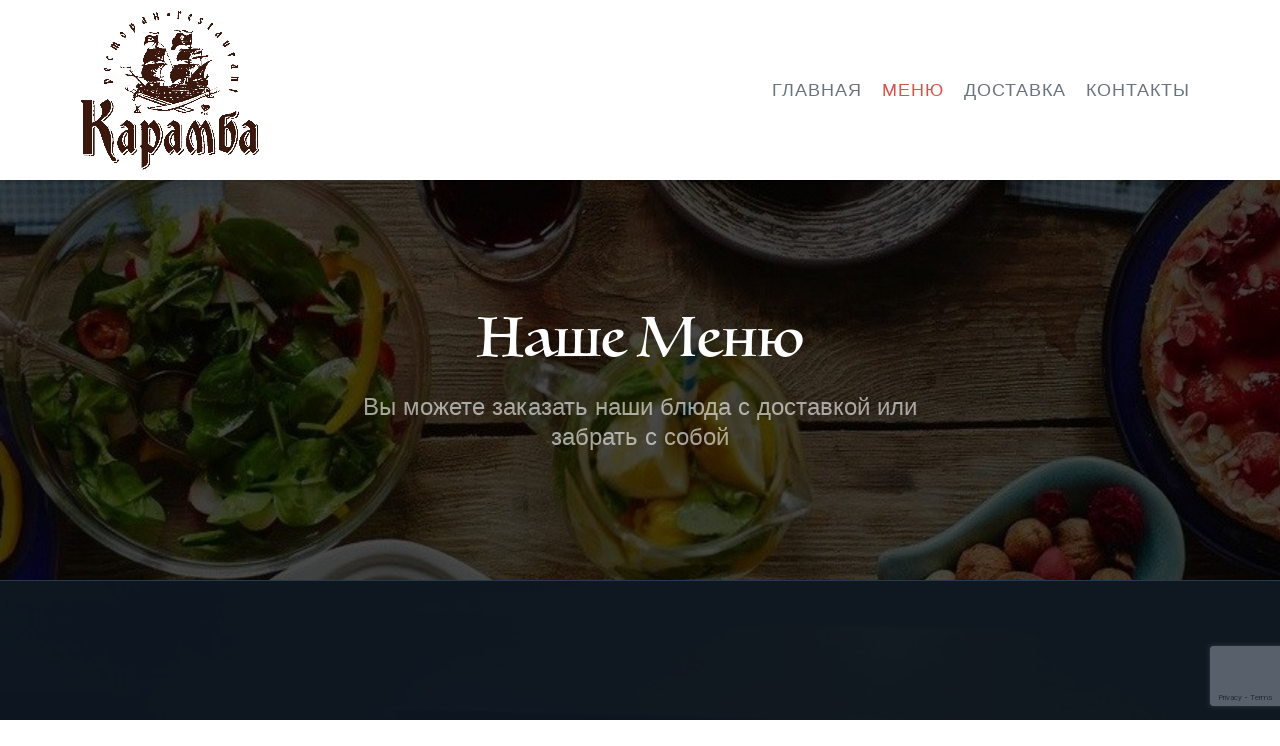

--- FILE ---
content_type: text/html; charset=UTF-8
request_url: https://restoran-karamba.ru/menyu?add-to-cart=3815
body_size: 18984
content:
<!DOCTYPE HTML>
<html lang="ru-RU" dir="ltr"  data-config='{"twitter":0,"plusone":0,"facebook":0,"style":"karamba"}'>

    <head>
    <meta charset="UTF-8">
<meta http-equiv="X-UA-Compatible" content="IE=edge">
<meta name="viewport" content="width=device-width, initial-scale=1">
<title>Меню лучшего бара в Алупке &#x2d; Ресторан Карамба</title>
<link rel="shortcut icon" href="/wp-content/themes/karamba/favicon.ico">
<link rel="apple-touch-icon-precomposed" href="/wp-content/themes/karamba/apple_touch_icon.png">
	<style>img:is([sizes="auto" i], [sizes^="auto," i]) { contain-intrinsic-size: 3000px 1500px }</style>
	
<!-- The SEO Framework Создано Сибрэ Вайэр -->
<meta name="robots" content="max-snippet:-1,max-image-preview:standard,max-video-preview:-1" />
<link rel="canonical" href="https://restoran-karamba.ru/menyu" />
<link rel="next" href="https://restoran-karamba.ru/menyu/page/2" />
<meta name="description" content="Замечательная кухня в Алупке. Пицца на вынос. Горячие блюда на мангале. Напитки. Неповторимый колорит южного города" />
<meta property="og:type" content="website" />
<meta property="og:locale" content="ru_RU" />
<meta property="og:site_name" content="Ресторан Карамба" />
<meta property="og:title" content="Меню лучшего бара в Алупке &#x2d; Ресторан Карамба" />
<meta property="og:description" content="Замечательная кухня в Алупке. Пицца на вынос. Горячие блюда на мангале. Напитки. Неповторимый колорит южного города" />
<meta property="og:url" content="https://restoran-karamba.ru/menyu" />
<meta property="og:image" content="https://restoran-karamba.ru/wp-content/uploads/logo3_brown2.png" />
<meta property="og:image:width" content="180" />
<meta property="og:image:height" content="160" />
<meta name="twitter:card" content="summary_large_image" />
<meta name="twitter:title" content="Меню лучшего бара в Алупке &#x2d; Ресторан Карамба" />
<meta name="twitter:description" content="Замечательная кухня в Алупке. Пицца на вынос. Горячие блюда на мангале. Напитки. Неповторимый колорит южного города" />
<meta name="twitter:image" content="https://restoran-karamba.ru/wp-content/uploads/logo3_brown2.png" />
<script type="application/ld+json">{"@context":"https://schema.org","@graph":[{"@type":"WebSite","@id":"https://restoran-karamba.ru/#/schema/WebSite","url":"https://restoran-karamba.ru/","name":"Ресторан Карамба","description":"Ресторан Карамба в Алупке","inLanguage":"ru-RU","potentialAction":{"@type":"SearchAction","target":{"@type":"EntryPoint","urlTemplate":"https://restoran-karamba.ru/search/{search_term_string}"},"query-input":"required name=search_term_string"},"publisher":{"@type":"Organization","@id":"https://restoran-karamba.ru/#/schema/Organization","name":"Ресторан Карамба","url":"https://restoran-karamba.ru/","logo":{"@type":"ImageObject","url":"https://restoran-karamba.ru/wp-content/uploads/logo3_brown2.png","contentUrl":"https://restoran-karamba.ru/wp-content/uploads/logo3_brown2.png","width":180,"height":160}}},{"@type":"CollectionPage","@id":"https://restoran-karamba.ru/menyu","url":"https://restoran-karamba.ru/menyu","name":"Меню лучшего бара в Алупке &#x2d; Ресторан Карамба","description":"Замечательная кухня в Алупке. Пицца на вынос. Горячие блюда на мангале. Напитки. Неповторимый колорит южного города","inLanguage":"ru-RU","isPartOf":{"@id":"https://restoran-karamba.ru/#/schema/WebSite"},"breadcrumb":{"@type":"BreadcrumbList","@id":"https://restoran-karamba.ru/#/schema/BreadcrumbList","itemListElement":[{"@type":"ListItem","position":1,"item":"https://restoran-karamba.ru/","name":"Ресторан Карамба"},{"@type":"ListItem","position":2,"name":"Меню лучшего бара в Алупке"}]},"potentialAction":{"@type":"ReadAction","target":"https://restoran-karamba.ru/menyu"}}]}</script>
<!-- / The SEO Framework Создано Сибрэ Вайэр | 22.83ms meta | 9.09ms boot -->

<link rel='dns-prefetch' href='//ajax.googleapis.com' />
<link rel="alternate" type="application/rss+xml" title="Ресторан Карамба &raquo; Лента записей типа &laquo;Товары&raquo;" href="https://restoran-karamba.ru/menyu/feed/" />
<script type="text/javascript">
/* <![CDATA[ */
window._wpemojiSettings = {"baseUrl":"https:\/\/s.w.org\/images\/core\/emoji\/16.0.1\/72x72\/","ext":".png","svgUrl":"https:\/\/s.w.org\/images\/core\/emoji\/16.0.1\/svg\/","svgExt":".svg","source":{"concatemoji":"https:\/\/restoran-karamba.ru\/wp-includes\/js\/wp-emoji-release.min.js?ver=6.8.3"}};
/*! This file is auto-generated */
!function(s,n){var o,i,e;function c(e){try{var t={supportTests:e,timestamp:(new Date).valueOf()};sessionStorage.setItem(o,JSON.stringify(t))}catch(e){}}function p(e,t,n){e.clearRect(0,0,e.canvas.width,e.canvas.height),e.fillText(t,0,0);var t=new Uint32Array(e.getImageData(0,0,e.canvas.width,e.canvas.height).data),a=(e.clearRect(0,0,e.canvas.width,e.canvas.height),e.fillText(n,0,0),new Uint32Array(e.getImageData(0,0,e.canvas.width,e.canvas.height).data));return t.every(function(e,t){return e===a[t]})}function u(e,t){e.clearRect(0,0,e.canvas.width,e.canvas.height),e.fillText(t,0,0);for(var n=e.getImageData(16,16,1,1),a=0;a<n.data.length;a++)if(0!==n.data[a])return!1;return!0}function f(e,t,n,a){switch(t){case"flag":return n(e,"\ud83c\udff3\ufe0f\u200d\u26a7\ufe0f","\ud83c\udff3\ufe0f\u200b\u26a7\ufe0f")?!1:!n(e,"\ud83c\udde8\ud83c\uddf6","\ud83c\udde8\u200b\ud83c\uddf6")&&!n(e,"\ud83c\udff4\udb40\udc67\udb40\udc62\udb40\udc65\udb40\udc6e\udb40\udc67\udb40\udc7f","\ud83c\udff4\u200b\udb40\udc67\u200b\udb40\udc62\u200b\udb40\udc65\u200b\udb40\udc6e\u200b\udb40\udc67\u200b\udb40\udc7f");case"emoji":return!a(e,"\ud83e\udedf")}return!1}function g(e,t,n,a){var r="undefined"!=typeof WorkerGlobalScope&&self instanceof WorkerGlobalScope?new OffscreenCanvas(300,150):s.createElement("canvas"),o=r.getContext("2d",{willReadFrequently:!0}),i=(o.textBaseline="top",o.font="600 32px Arial",{});return e.forEach(function(e){i[e]=t(o,e,n,a)}),i}function t(e){var t=s.createElement("script");t.src=e,t.defer=!0,s.head.appendChild(t)}"undefined"!=typeof Promise&&(o="wpEmojiSettingsSupports",i=["flag","emoji"],n.supports={everything:!0,everythingExceptFlag:!0},e=new Promise(function(e){s.addEventListener("DOMContentLoaded",e,{once:!0})}),new Promise(function(t){var n=function(){try{var e=JSON.parse(sessionStorage.getItem(o));if("object"==typeof e&&"number"==typeof e.timestamp&&(new Date).valueOf()<e.timestamp+604800&&"object"==typeof e.supportTests)return e.supportTests}catch(e){}return null}();if(!n){if("undefined"!=typeof Worker&&"undefined"!=typeof OffscreenCanvas&&"undefined"!=typeof URL&&URL.createObjectURL&&"undefined"!=typeof Blob)try{var e="postMessage("+g.toString()+"("+[JSON.stringify(i),f.toString(),p.toString(),u.toString()].join(",")+"));",a=new Blob([e],{type:"text/javascript"}),r=new Worker(URL.createObjectURL(a),{name:"wpTestEmojiSupports"});return void(r.onmessage=function(e){c(n=e.data),r.terminate(),t(n)})}catch(e){}c(n=g(i,f,p,u))}t(n)}).then(function(e){for(var t in e)n.supports[t]=e[t],n.supports.everything=n.supports.everything&&n.supports[t],"flag"!==t&&(n.supports.everythingExceptFlag=n.supports.everythingExceptFlag&&n.supports[t]);n.supports.everythingExceptFlag=n.supports.everythingExceptFlag&&!n.supports.flag,n.DOMReady=!1,n.readyCallback=function(){n.DOMReady=!0}}).then(function(){return e}).then(function(){var e;n.supports.everything||(n.readyCallback(),(e=n.source||{}).concatemoji?t(e.concatemoji):e.wpemoji&&e.twemoji&&(t(e.twemoji),t(e.wpemoji)))}))}((window,document),window._wpemojiSettings);
/* ]]> */
</script>
<style id='wp-emoji-styles-inline-css' type='text/css'>

	img.wp-smiley, img.emoji {
		display: inline !important;
		border: none !important;
		box-shadow: none !important;
		height: 1em !important;
		width: 1em !important;
		margin: 0 0.07em !important;
		vertical-align: -0.1em !important;
		background: none !important;
		padding: 0 !important;
	}
</style>
<link rel='stylesheet' id='wp-block-library-css' href='https://restoran-karamba.ru/wp-includes/css/dist/block-library/style.min.css?ver=6.8.3' type='text/css' media='all' />
<style id='classic-theme-styles-inline-css' type='text/css'>
/*! This file is auto-generated */
.wp-block-button__link{color:#fff;background-color:#32373c;border-radius:9999px;box-shadow:none;text-decoration:none;padding:calc(.667em + 2px) calc(1.333em + 2px);font-size:1.125em}.wp-block-file__button{background:#32373c;color:#fff;text-decoration:none}
</style>
<style id='global-styles-inline-css' type='text/css'>
:root{--wp--preset--aspect-ratio--square: 1;--wp--preset--aspect-ratio--4-3: 4/3;--wp--preset--aspect-ratio--3-4: 3/4;--wp--preset--aspect-ratio--3-2: 3/2;--wp--preset--aspect-ratio--2-3: 2/3;--wp--preset--aspect-ratio--16-9: 16/9;--wp--preset--aspect-ratio--9-16: 9/16;--wp--preset--color--black: #000000;--wp--preset--color--cyan-bluish-gray: #abb8c3;--wp--preset--color--white: #ffffff;--wp--preset--color--pale-pink: #f78da7;--wp--preset--color--vivid-red: #cf2e2e;--wp--preset--color--luminous-vivid-orange: #ff6900;--wp--preset--color--luminous-vivid-amber: #fcb900;--wp--preset--color--light-green-cyan: #7bdcb5;--wp--preset--color--vivid-green-cyan: #00d084;--wp--preset--color--pale-cyan-blue: #8ed1fc;--wp--preset--color--vivid-cyan-blue: #0693e3;--wp--preset--color--vivid-purple: #9b51e0;--wp--preset--gradient--vivid-cyan-blue-to-vivid-purple: linear-gradient(135deg,rgba(6,147,227,1) 0%,rgb(155,81,224) 100%);--wp--preset--gradient--light-green-cyan-to-vivid-green-cyan: linear-gradient(135deg,rgb(122,220,180) 0%,rgb(0,208,130) 100%);--wp--preset--gradient--luminous-vivid-amber-to-luminous-vivid-orange: linear-gradient(135deg,rgba(252,185,0,1) 0%,rgba(255,105,0,1) 100%);--wp--preset--gradient--luminous-vivid-orange-to-vivid-red: linear-gradient(135deg,rgba(255,105,0,1) 0%,rgb(207,46,46) 100%);--wp--preset--gradient--very-light-gray-to-cyan-bluish-gray: linear-gradient(135deg,rgb(238,238,238) 0%,rgb(169,184,195) 100%);--wp--preset--gradient--cool-to-warm-spectrum: linear-gradient(135deg,rgb(74,234,220) 0%,rgb(151,120,209) 20%,rgb(207,42,186) 40%,rgb(238,44,130) 60%,rgb(251,105,98) 80%,rgb(254,248,76) 100%);--wp--preset--gradient--blush-light-purple: linear-gradient(135deg,rgb(255,206,236) 0%,rgb(152,150,240) 100%);--wp--preset--gradient--blush-bordeaux: linear-gradient(135deg,rgb(254,205,165) 0%,rgb(254,45,45) 50%,rgb(107,0,62) 100%);--wp--preset--gradient--luminous-dusk: linear-gradient(135deg,rgb(255,203,112) 0%,rgb(199,81,192) 50%,rgb(65,88,208) 100%);--wp--preset--gradient--pale-ocean: linear-gradient(135deg,rgb(255,245,203) 0%,rgb(182,227,212) 50%,rgb(51,167,181) 100%);--wp--preset--gradient--electric-grass: linear-gradient(135deg,rgb(202,248,128) 0%,rgb(113,206,126) 100%);--wp--preset--gradient--midnight: linear-gradient(135deg,rgb(2,3,129) 0%,rgb(40,116,252) 100%);--wp--preset--font-size--small: 13px;--wp--preset--font-size--medium: 20px;--wp--preset--font-size--large: 36px;--wp--preset--font-size--x-large: 42px;--wp--preset--spacing--20: 0.44rem;--wp--preset--spacing--30: 0.67rem;--wp--preset--spacing--40: 1rem;--wp--preset--spacing--50: 1.5rem;--wp--preset--spacing--60: 2.25rem;--wp--preset--spacing--70: 3.38rem;--wp--preset--spacing--80: 5.06rem;--wp--preset--shadow--natural: 6px 6px 9px rgba(0, 0, 0, 0.2);--wp--preset--shadow--deep: 12px 12px 50px rgba(0, 0, 0, 0.4);--wp--preset--shadow--sharp: 6px 6px 0px rgba(0, 0, 0, 0.2);--wp--preset--shadow--outlined: 6px 6px 0px -3px rgba(255, 255, 255, 1), 6px 6px rgba(0, 0, 0, 1);--wp--preset--shadow--crisp: 6px 6px 0px rgba(0, 0, 0, 1);}:where(.is-layout-flex){gap: 0.5em;}:where(.is-layout-grid){gap: 0.5em;}body .is-layout-flex{display: flex;}.is-layout-flex{flex-wrap: wrap;align-items: center;}.is-layout-flex > :is(*, div){margin: 0;}body .is-layout-grid{display: grid;}.is-layout-grid > :is(*, div){margin: 0;}:where(.wp-block-columns.is-layout-flex){gap: 2em;}:where(.wp-block-columns.is-layout-grid){gap: 2em;}:where(.wp-block-post-template.is-layout-flex){gap: 1.25em;}:where(.wp-block-post-template.is-layout-grid){gap: 1.25em;}.has-black-color{color: var(--wp--preset--color--black) !important;}.has-cyan-bluish-gray-color{color: var(--wp--preset--color--cyan-bluish-gray) !important;}.has-white-color{color: var(--wp--preset--color--white) !important;}.has-pale-pink-color{color: var(--wp--preset--color--pale-pink) !important;}.has-vivid-red-color{color: var(--wp--preset--color--vivid-red) !important;}.has-luminous-vivid-orange-color{color: var(--wp--preset--color--luminous-vivid-orange) !important;}.has-luminous-vivid-amber-color{color: var(--wp--preset--color--luminous-vivid-amber) !important;}.has-light-green-cyan-color{color: var(--wp--preset--color--light-green-cyan) !important;}.has-vivid-green-cyan-color{color: var(--wp--preset--color--vivid-green-cyan) !important;}.has-pale-cyan-blue-color{color: var(--wp--preset--color--pale-cyan-blue) !important;}.has-vivid-cyan-blue-color{color: var(--wp--preset--color--vivid-cyan-blue) !important;}.has-vivid-purple-color{color: var(--wp--preset--color--vivid-purple) !important;}.has-black-background-color{background-color: var(--wp--preset--color--black) !important;}.has-cyan-bluish-gray-background-color{background-color: var(--wp--preset--color--cyan-bluish-gray) !important;}.has-white-background-color{background-color: var(--wp--preset--color--white) !important;}.has-pale-pink-background-color{background-color: var(--wp--preset--color--pale-pink) !important;}.has-vivid-red-background-color{background-color: var(--wp--preset--color--vivid-red) !important;}.has-luminous-vivid-orange-background-color{background-color: var(--wp--preset--color--luminous-vivid-orange) !important;}.has-luminous-vivid-amber-background-color{background-color: var(--wp--preset--color--luminous-vivid-amber) !important;}.has-light-green-cyan-background-color{background-color: var(--wp--preset--color--light-green-cyan) !important;}.has-vivid-green-cyan-background-color{background-color: var(--wp--preset--color--vivid-green-cyan) !important;}.has-pale-cyan-blue-background-color{background-color: var(--wp--preset--color--pale-cyan-blue) !important;}.has-vivid-cyan-blue-background-color{background-color: var(--wp--preset--color--vivid-cyan-blue) !important;}.has-vivid-purple-background-color{background-color: var(--wp--preset--color--vivid-purple) !important;}.has-black-border-color{border-color: var(--wp--preset--color--black) !important;}.has-cyan-bluish-gray-border-color{border-color: var(--wp--preset--color--cyan-bluish-gray) !important;}.has-white-border-color{border-color: var(--wp--preset--color--white) !important;}.has-pale-pink-border-color{border-color: var(--wp--preset--color--pale-pink) !important;}.has-vivid-red-border-color{border-color: var(--wp--preset--color--vivid-red) !important;}.has-luminous-vivid-orange-border-color{border-color: var(--wp--preset--color--luminous-vivid-orange) !important;}.has-luminous-vivid-amber-border-color{border-color: var(--wp--preset--color--luminous-vivid-amber) !important;}.has-light-green-cyan-border-color{border-color: var(--wp--preset--color--light-green-cyan) !important;}.has-vivid-green-cyan-border-color{border-color: var(--wp--preset--color--vivid-green-cyan) !important;}.has-pale-cyan-blue-border-color{border-color: var(--wp--preset--color--pale-cyan-blue) !important;}.has-vivid-cyan-blue-border-color{border-color: var(--wp--preset--color--vivid-cyan-blue) !important;}.has-vivid-purple-border-color{border-color: var(--wp--preset--color--vivid-purple) !important;}.has-vivid-cyan-blue-to-vivid-purple-gradient-background{background: var(--wp--preset--gradient--vivid-cyan-blue-to-vivid-purple) !important;}.has-light-green-cyan-to-vivid-green-cyan-gradient-background{background: var(--wp--preset--gradient--light-green-cyan-to-vivid-green-cyan) !important;}.has-luminous-vivid-amber-to-luminous-vivid-orange-gradient-background{background: var(--wp--preset--gradient--luminous-vivid-amber-to-luminous-vivid-orange) !important;}.has-luminous-vivid-orange-to-vivid-red-gradient-background{background: var(--wp--preset--gradient--luminous-vivid-orange-to-vivid-red) !important;}.has-very-light-gray-to-cyan-bluish-gray-gradient-background{background: var(--wp--preset--gradient--very-light-gray-to-cyan-bluish-gray) !important;}.has-cool-to-warm-spectrum-gradient-background{background: var(--wp--preset--gradient--cool-to-warm-spectrum) !important;}.has-blush-light-purple-gradient-background{background: var(--wp--preset--gradient--blush-light-purple) !important;}.has-blush-bordeaux-gradient-background{background: var(--wp--preset--gradient--blush-bordeaux) !important;}.has-luminous-dusk-gradient-background{background: var(--wp--preset--gradient--luminous-dusk) !important;}.has-pale-ocean-gradient-background{background: var(--wp--preset--gradient--pale-ocean) !important;}.has-electric-grass-gradient-background{background: var(--wp--preset--gradient--electric-grass) !important;}.has-midnight-gradient-background{background: var(--wp--preset--gradient--midnight) !important;}.has-small-font-size{font-size: var(--wp--preset--font-size--small) !important;}.has-medium-font-size{font-size: var(--wp--preset--font-size--medium) !important;}.has-large-font-size{font-size: var(--wp--preset--font-size--large) !important;}.has-x-large-font-size{font-size: var(--wp--preset--font-size--x-large) !important;}
:where(.wp-block-post-template.is-layout-flex){gap: 1.25em;}:where(.wp-block-post-template.is-layout-grid){gap: 1.25em;}
:where(.wp-block-columns.is-layout-flex){gap: 2em;}:where(.wp-block-columns.is-layout-grid){gap: 2em;}
:root :where(.wp-block-pullquote){font-size: 1.5em;line-height: 1.6;}
</style>
<link rel='stylesheet' id='contact-form-7-css' href='https://restoran-karamba.ru/wp-content/plugins/contact-form-7/includes/css/styles.css?ver=6.1.3' type='text/css' media='all' />
<link rel='stylesheet' id='jquery-ui-theme-css' href='https://ajax.googleapis.com/ajax/libs/jqueryui/1.11.4/themes/smoothness/jquery-ui.min.css?ver=1.11.4' type='text/css' media='all' />
<link rel='stylesheet' id='jquery-ui-timepicker-css' href='https://restoran-karamba.ru/wp-content/plugins/contact-form-7-datepicker/js/jquery-ui-timepicker/jquery-ui-timepicker-addon.min.css?ver=6.8.3' type='text/css' media='all' />
<link rel='stylesheet' id='wpmenucart-icons-css' href='https://restoran-karamba.ru/wp-content/plugins/woocommerce-menu-bar-cart/assets/css/wpmenucart-icons.min.css?ver=2.14.12' type='text/css' media='all' />
<style id='wpmenucart-icons-inline-css' type='text/css'>
@font-face{font-family:WPMenuCart;src:url(https://restoran-karamba.ru/wp-content/plugins/woocommerce-menu-bar-cart/assets/fonts/WPMenuCart.eot);src:url(https://restoran-karamba.ru/wp-content/plugins/woocommerce-menu-bar-cart/assets/fonts/WPMenuCart.eot?#iefix) format('embedded-opentype'),url(https://restoran-karamba.ru/wp-content/plugins/woocommerce-menu-bar-cart/assets/fonts/WPMenuCart.woff2) format('woff2'),url(https://restoran-karamba.ru/wp-content/plugins/woocommerce-menu-bar-cart/assets/fonts/WPMenuCart.woff) format('woff'),url(https://restoran-karamba.ru/wp-content/plugins/woocommerce-menu-bar-cart/assets/fonts/WPMenuCart.ttf) format('truetype'),url(https://restoran-karamba.ru/wp-content/plugins/woocommerce-menu-bar-cart/assets/fonts/WPMenuCart.svg#WPMenuCart) format('svg');font-weight:400;font-style:normal;font-display:swap}
</style>
<link rel='stylesheet' id='wpmenucart-css' href='https://restoran-karamba.ru/wp-content/plugins/woocommerce-menu-bar-cart/assets/css/wpmenucart-main.min.css?ver=2.14.12' type='text/css' media='all' />
<link rel='stylesheet' id='woocommerce-layout-css' href='https://restoran-karamba.ru/wp-content/plugins/woocommerce/assets/css/woocommerce-layout.css?ver=10.3.7' type='text/css' media='all' />
<link rel='stylesheet' id='woocommerce-smallscreen-css' href='https://restoran-karamba.ru/wp-content/plugins/woocommerce/assets/css/woocommerce-smallscreen.css?ver=10.3.7' type='text/css' media='only screen and (max-width: 768px)' />
<style id='woocommerce-inline-inline-css' type='text/css'>
.woocommerce form .form-row .required { visibility: visible; }
</style>
<link rel='stylesheet' id='brands-styles-css' href='https://restoran-karamba.ru/wp-content/plugins/woocommerce/assets/css/brands.css?ver=10.3.7' type='text/css' media='all' />
<link rel='stylesheet' id='parent-style-css' href='https://restoran-karamba.ru/wp-content/themes/karamba/style.css?ver=6.8.3' type='text/css' media='all' />
<link rel='stylesheet' id='child-style-css' href='https://restoran-karamba.ru/wp-content/themes/karamba-child/style.css?ver=1.0' type='text/css' media='all' />
<link rel='stylesheet' id='suggestions-css' href='https://restoran-karamba.ru/wp-content/plugins/woocommerce-dadata-master/custom/assets/css/suggestions.css?ver=6.8.3' type='text/css' media='all' />
<link rel='stylesheet' id='custom-css-css' href='https://restoran-karamba.ru/wp-content/plugins/woocommerce-dadata-master/custom/style.css?ver=6.8.3' type='text/css' media='all' />
<script>GOOGLE_MAPS_API_KEY = "AIzaSyAwircxFY09lojQlFXF2EfXpzbOxoMpuUw";</script>
<script type="text/javascript" src="https://restoran-karamba.ru/wp-includes/js/jquery/jquery.min.js?ver=3.7.1" id="jquery-core-js"></script>
<script type="text/javascript" src="https://restoran-karamba.ru/wp-includes/js/jquery/jquery-migrate.min.js?ver=3.4.1" id="jquery-migrate-js"></script>
<script type="text/javascript" src="https://restoran-karamba.ru/wp-content/plugins/ajaxified-cart-woocommerce/assets/js/abwc-ajax-cart.min.js?ver=1.0.01" id="abwc-ajax-js-js"></script>
<script type="text/javascript" src="https://restoran-karamba.ru/wp-content/plugins/ajaxified-cart-woocommerce/assets/js/abwc-ajax-variation-cart.min.js?ver=1.0.01" id="abwc-ajax-variation-js-js"></script>
<script type="text/javascript" src="https://restoran-karamba.ru/wp-content/plugins/widgetkit/cache/uikit2-f6d2a386.js?ver=6.8.3" id="uikit2-js"></script>
<script type="text/javascript" src="https://restoran-karamba.ru/wp-content/plugins/widgetkit/cache/wk-scripts-f7fd1c94.js?ver=6.8.3" id="wk-scripts-js"></script>
<script type="text/javascript" src="https://restoran-karamba.ru/wp-content/plugins/woocommerce/assets/js/jquery-blockui/jquery.blockUI.min.js?ver=2.7.0-wc.10.3.7" id="wc-jquery-blockui-js" defer="defer" data-wp-strategy="defer"></script>
<script type="text/javascript" id="wc-add-to-cart-js-extra">
/* <![CDATA[ */
var wc_add_to_cart_params = {"ajax_url":"\/wp-admin\/admin-ajax.php","wc_ajax_url":"\/?wc-ajax=%%endpoint%%","i18n_view_cart":"\u041f\u0440\u043e\u0441\u043c\u043e\u0442\u0440 \u043a\u043e\u0440\u0437\u0438\u043d\u044b","cart_url":"https:\/\/restoran-karamba.ru\/korzina","is_cart":"","cart_redirect_after_add":"no"};
/* ]]> */
</script>
<script type="text/javascript" src="https://restoran-karamba.ru/wp-content/plugins/woocommerce/assets/js/frontend/add-to-cart.min.js?ver=10.3.7" id="wc-add-to-cart-js" defer="defer" data-wp-strategy="defer"></script>
<script type="text/javascript" src="https://restoran-karamba.ru/wp-content/plugins/woocommerce/assets/js/js-cookie/js.cookie.min.js?ver=2.1.4-wc.10.3.7" id="wc-js-cookie-js" defer="defer" data-wp-strategy="defer"></script>
<script type="text/javascript" id="woocommerce-js-extra">
/* <![CDATA[ */
var woocommerce_params = {"ajax_url":"\/wp-admin\/admin-ajax.php","wc_ajax_url":"\/?wc-ajax=%%endpoint%%","i18n_password_show":"\u041f\u043e\u043a\u0430\u0437\u0430\u0442\u044c \u043f\u0430\u0440\u043e\u043b\u044c","i18n_password_hide":"\u0421\u043a\u0440\u044b\u0442\u044c \u043f\u0430\u0440\u043e\u043b\u044c"};
/* ]]> */
</script>
<script type="text/javascript" src="https://restoran-karamba.ru/wp-content/plugins/woocommerce/assets/js/frontend/woocommerce.min.js?ver=10.3.7" id="woocommerce-js" defer="defer" data-wp-strategy="defer"></script>
<script type="text/javascript" id="custom-js-js-extra">
/* <![CDATA[ */
var php_vars = {"dadata_suggest_token":"add36a6894634debc853d9f7e4d95f8ea7a0b501"};
/* ]]> */
</script>
<script type="text/javascript" src="https://restoran-karamba.ru/wp-content/plugins/woocommerce-dadata-master/custom/custom.js?ver=6.8.3" id="custom-js-js"></script>
<script type="text/javascript" src="https://restoran-karamba.ru/wp-content/plugins/woocommerce-dadata-master/custom/assets/js/jquery.suggestions.min.js?ver=6.8.3" id="jquery.suggestions.min-js"></script>
<link rel="https://api.w.org/" href="https://restoran-karamba.ru/wp-json/" /><link rel="EditURI" type="application/rsd+xml" title="RSD" href="https://restoran-karamba.ru/xmlrpc.php?rsd" />


<!-- Saphali Lite Version -->
<meta name="generator" content="Saphali Lite 2.0.0" />

	<noscript><style>.woocommerce-product-gallery{ opacity: 1 !important; }</style></noscript>
	<link rel="icon" href="https://restoran-karamba.ru/wp-content/uploads/favicon.ico" sizes="32x32" />
<link rel="icon" href="https://restoran-karamba.ru/wp-content/uploads/favicon.ico" sizes="192x192" />
<link rel="apple-touch-icon" href="https://restoran-karamba.ru/wp-content/uploads/favicon.ico" />
<meta name="msapplication-TileImage" content="https://restoran-karamba.ru/wp-content/uploads/favicon.ico" />
<link href="/wp-content/themes/karamba/css/fa/css/all.css" rel="stylesheet"><link href="/wp-content/themes/karamba/css/fonts.css" rel="stylesheet">
<!-- Yandex.Metrika counter -->
<script type="text/javascript" >
   (function(m,e,t,r,i,k,a){m[i]=m[i]||function(){(m[i].a=m[i].a||[]).push(arguments)};
   m[i].l=1*new Date();k=e.createElement(t),a=e.getElementsByTagName(t)[0],k.async=1,k.src=r,a.parentNode.insertBefore(k,a)})
   (window, document, "script", "https://mc.yandex.ru/metrika/tag.js", "ym");

   ym(52852690, "init", {
        clickmap:true,
        trackLinks:true,
        accurateTrackBounce:true,
        webvisor:true
   });
</script>
<noscript><div><img src="https://mc.yandex.ru/watch/52852690" style="position:absolute; left:-9999px;" alt="" /></div></noscript>
<!-- /Yandex.Metrika counter --><link rel="stylesheet" href="/wp-content/themes/karamba/styles/karamba/css/woocommerce.css">
<link rel="stylesheet" href="/wp-content/themes/karamba/styles/karamba/css/theme.css">
<link rel="stylesheet" href="/wp-content/themes/karamba/css/custom.css">
<script src="/wp-content/themes/karamba/warp/vendor/uikit/js/uikit.js"></script>
<script src="/wp-content/themes/karamba/warp/vendor/uikit/js/components/autocomplete.js"></script>
<script src="/wp-content/themes/karamba/warp/vendor/uikit/js/components/datepicker.js"></script>
<script src="/wp-content/themes/karamba/warp/vendor/uikit/js/components/search.js"></script>
<script src="/wp-content/themes/karamba/warp/vendor/uikit/js/components/sticky.js"></script>
<script src="/wp-content/themes/karamba/warp/vendor/uikit/js/components/timepicker.js"></script>
<script src="/wp-content/themes/karamba/warp/vendor/uikit/js/components/tooltip.js"></script>
<script src="/wp-content/themes/karamba/warp/js/social.js"></script>
<script src="/wp-content/themes/karamba/js/jquery.maskedinput.min.js"></script>
<script src="/wp-content/themes/karamba/js/theme.js"></script>
	<script type="text/javascript" language="javascript">
		var ajax_url = "https://restoran-karamba.ru/wp-admin/admin-ajax.php";
	</script>
	<script type="text/javascript">
		/*jQuery(function(){
			
			jQuery("body").on("change","#billing_phone", function(){
				cahnges();
			});
			cahnges();
		});
		function cahnges(){
			var coupon = jQuery('#billing_phone').val();
			console.log(coupon);
			jQuery.get(ajax_url, {action : 'my_special_action', couponcode : coupon}, return_function, 'JSON');
		}
		function return_function(data)
		{
		 jQuery('body').trigger('update_checkout');
		 }*/
		</script>
		    </head>

    <body class="archive post-type-archive post-type-archive-product wp-theme-karamba wp-child-theme-karamba-child tm-noblog wp-product-archive wp-page wp-page-793  theme-karamba woocommerce-shop woocommerce woocommerce-page woocommerce-no-js">

        
                 <div class="tm-navbar " data-uk-sticky="{media: 767}">
            <div class="uk-container uk-container-center">

                <nav class="tm-navbar-container">

                                        <div class="tm-nav-logo uk-hidden-small">
                        <a class="tm-logo uk-navbar-brand uk-responsive-width uk-responsive-height" href="https://restoran-karamba.ru"><img class="tm-logo" src="/wp-content/uploads//logo3_brown2.png" alt="Logo">

<img class="tm-logo-sticky" src="/wp-content/uploads/logo3_white3.png" alt="Sticky Logo"></a>
                    </div>
                    
                                        <div class="tm-nav uk-hidden-small">
                        <ul class="uk-navbar-nav uk-hidden-small"><li><a href="/index.php" class="">Главная</a></li><li class="uk-active"><a href="https://restoran-karamba.ru/menyu" class="">Меню</a></li><li><a href="https://restoran-karamba.ru/dostavka" class="">Доставка</a></li><li><a href="https://restoran-karamba.ru/kontakty" class="">Контакты</a></li><li id="wpmenucartli"><a class="wpmenucart-contents empty-wpmenucart" style="display:none"> </a></li></ul>                    </div>
                    
                                        <a href="#offcanvas" class="uk-navbar-toggle uk-visible-small" data-uk-offcanvas></a>
                    
                                        <div class="uk-navbar-content uk-navbar-center uk-visible-small">
                        <a class="uk-responsive-width uk-responsive-height" href="https://restoran-karamba.ru"><!--<img src="wp-content/uploads/yootheme/demo/default/logo.png" width="140" height="40" alt="Demo">-->
<img class="tm-logo" src="/wp-content/uploads/logo2_sm.png" alt="Sticky Logo"></a>
                    </div>
                    
                </nav>

            </div>
        </div>
        
                <div id="tm-top-a" class="tm-block-top-a uk-block uk-block-secondary tm-block-fullwidth tm-grid-collapse" >

            <div class="uk-container uk-container-center">

                <section class="tm-top-a uk-grid" data-uk-grid-match="{target:'> div > .uk-panel'}" data-uk-grid-margin>
                    
<div class="uk-width-1-1"><div class="uk-panel widget_text">
    <div id="wk-817" class="uk-flex uk-flex-center uk-flex-middle uk-overflow-hidden uk-text-center uk-contrast tm-parallax" style="height: 400px; background-image: url('/wp-content/uploads/menu_header_dark.jpg');" data-uk-parallax="{bg: -200}">
        <div class="uk-width-9-10 uk-width-small-4-5 uk-width-medium-2-3 uk-width-large-1-2 uk-panel">

                        <h3 class="uk-h1 uk-margin-top-remove uk-margin-top-remove" data-uk-parallax="{viewport: 1,velocity: 0.5,opacity: '1.0,0.0',x: '0,-200'}">

                                    Наше Меню                
            </h3>
            
                        <div data-uk-parallax="{viewport: 1,velocity: 0.5,opacity: '1.0,0.0',x: '0,200'}">

                                <div class="uk-text-large">Вы можете заказать наши блюда с доставкой или забрать с собой</div>
                
                
            </div>
            
        </div>
    </div>


</div></div>
                </section>

            </div>

        </div>
        
        
                <div id="tm-top-c" class="tm-block-top-c uk-block uk-block-secondary uk-block-large  uk-cover-background tm-block-image-blend-multiply tm-block-image-opacity-30" style="background-image: url('wp-content/uploads/yootheme/demo/default/bg01.jpg');">

            <div class="uk-container uk-container-center">

                <section class="tm-top-c uk-grid" data-uk-grid-match="{target:'> div > .uk-panel'}" data-uk-grid-margin>
                    
<div class="uk-hidden-small uk-hidden-medium uk-hidden-large"><div class="uk-panel uk-hidden-large uk-hidden-medium uk-hidden-small widget_text">

<div id="wk-grid9e5" class="uk-grid-width-1-1 uk-grid-width-small-1-3 uk-grid-width-medium-1-5 uk-grid-width-large-1-5 uk-grid-width-xlarge-1-5 uk-text-left " data-uk-grid="{gutter: ' 20'}" >


    <div>
        <div class="uk-panel">

            
            
            
            
            
            
            
                        <div class="uk-margin">    <figure class="uk-overlay uk-overlay-hover">
    <img decoding="async" class="uk-overlay-scale" src="/wp-content/uploads/pitstsa.jpg" width="" height="" alt="">
    <figcaption class="uk-overlay-panel uk-overlay-background uk-overlay-bottom uk-overlay-slide-bottom">Пицца</figcaption>
   
      <a class="uk-position-cover" href="#modal-pizza" data-uk-modal="{center:true}">  </a>  
    </figure>


<div id="modal-pizza" class="uk-modal">
     <div class="__menu__modalbox uk-modal-dialog uk-modal-dialog-large" style="transform: translate(0,30%);">
                                <button class="uk-modal-close uk-close" type="button"></button>

         <div class="uk-grid uk-text-left uk-flex-middle" data-uk-grid-match="" data-uk-margin="{cls:'uk-margin-top'}">

               <div class="uk-width-medium-1-2 uk-text-center uk-scrollspy-init-inview uk-scrollspy-inview uk-animation-slide-left" data-uk-scrollspy-cls="uk-animation-slide-left uk-invisible">
            <img decoding="async" src="/wp-content/uploads/pitstsa.jpg" class=" uk-overlay-scale __menu__image" alt="Пицца">        </div>
        
            
                <div class="uk-width-medium-1-2 uk-scrollspy-inview uk-animation-slide-right" data-uk-scrollspy-cls="uk-animation-slide-right uk-invisible">
            <div class="uk-panel uk-panel-space uk-width-1-1">

                                <div class="uk-panel-badge uk-badge">Фастфуд</div>
                
                                <h3 class="uk-panel-title">

                                            Пицца                    
                    
                </h3>
                
                                <div class="uk-margin">
                                    
                                    <ul class="tm-list">
<li><h4>Пицца от шефа</h4> <span class="uk-badge"></span></li>
<li><h4>Вегетта</h4> <span class="uk-badge"></span></li>
<li><h4>Маргарита</h4> <span class="uk-badge"></span></li>
<li><h4>Квадро Формаджи</h4> <span class="uk-badge"></span></li>
<li><h4>Квадро стаджиони</h4> <span class="uk-badge"></span></li>
<li><h4>Буффало</h4> <span class="uk-badge"></span></li>
<li><h4>Капричоза</h4> <span class="uk-badge"></span></li>
<li><h4>Техас</h4> <span class="uk-badge"></span></li>
<li><h4>Паперони</h4> <span class="uk-badge"></span></li>
<li><h4>Моллюска</h4> <span class="uk-badge"></span></li>

                                    </ul>
                
                
                
                </div>
                
                <div class="uk-button-group"  data-uk-margin>
    <a class="uk-button __menu__button--menu" href="/wp-content/uploads/menu_full.pdf" target="_blank">Скачать Меню</a>
    <a class="uk-button __menu__button--order" href="">Заказать</a>

                </div>
                
            </div>
        </div>
        
                                </div>
                            </div>
</div></div>
            
            
            
            
        </div>
    </div>


    <div>
        <div class="uk-panel">

            
            
            
            
            
            
            
                        <div class="uk-margin"><!--<div class="uk-panel uk-panel-box uk-text-left">

	<div class="uk-text-center uk-panel-teaser uk-overlay-hover"><img decoding="async" src="/wp-content/uploads/yootheme/home_special_01.jpg" class=" uk-overlay-scale" alt="Mushroom Pasta"></div>

	<h3 class="uk-panel-title">

		Суши

	</h3>

	

	<a class="uk-position-cover" href="#modal-sushi" data-uk-modal="{center:true}"> </a></div>

-->
    <figure class="uk-overlay uk-overlay-hover">
           <!-- <div class="uk-panel-badge uk-badge" style="background:#d85349 !important; color: #fff !important; font-size:11px; line-height: 20px;">на вынос или доставка</div> -->

    <img decoding="async" class="uk-overlay-scale" src="/wp-content/uploads/sushi.jpg" width="" height="" alt="">
    <figcaption class="uk-overlay-panel uk-overlay-background uk-overlay-bottom uk-overlay-slide-bottom">Суши</figcaption>
   
      <a class="uk-position-cover" href="#modal-sushi" data-uk-modal="{center:true}">  </a>  
</figure>
 <div id="modal-sushi" class="uk-modal">
    	<div class="__menu__modalbox uk-modal-dialog uk-modal-dialog-large" style="transform: translate(0,30%);">
    		<button class="uk-modal-close uk-close" type="button"></button>
    		<div class="uk-grid uk-text-left uk-flex-middle" data-uk-grid-match="" data-uk-margin="{cls:'uk-margin-top'}">

    			<div class="uk-width-medium-1-2 uk-text-center uk-scrollspy-init-inview uk-scrollspy-inview uk-animation-slide-left" data-uk-scrollspy-cls="uk-animation-slide-left uk-invisible">
    				<img decoding="async" src="/wp-content/uploads/sushi.jpg" class=" uk-overlay-scale __menu__image" alt="Суши"> </div>

    			<div class="uk-width-medium-1-2 uk-scrollspy-inview uk-animation-slide-right" data-uk-scrollspy-cls="uk-animation-slide-right uk-invisible">
    				<div class="uk-panel uk-panel-space uk-width-1-1">

    					<div class="uk-panel-badge uk-badge">Суши</div>

    					<h3 class="uk-panel-title">

    						Суши

    					</h3>

    					<div class="uk-margin">
    						<ul class="tm-list">
                                <li><h4>Сяке маки</h4> <span class="uk-badge"></span></li>
<li><h4>Унаги маки</h4> <span class="uk-badge"></span></li>
                                <li><h4>Эби маки</h4> <span class="uk-badge"></span></li>
                        <li><h4>Магура маки</h4> <span class="uk-badge"></span></li>
                <li><h4>Филадельфия</h4> <span class="uk-badge"></span></li>
     <li><h4>Филадельфия крем чиз</h4> <span class="uk-badge"></span></li>
<li><h4>Калифорния с семгой</h4> <span class="uk-badge"></span></li>
<li><h4>Калифорния с тунцом</h4> <span class="uk-badge"></span></li>
<li><h4>Эби чеддер</h4> <span class="uk-badge"></span></li>
<li><h4>Красный Дракон</h4> <span class="uk-badge"></span></li>
<li><h4>Унаги Дракон</h4> <span class="uk-badge"></span></li>
<li><h4>Магура Дракон</h4> <span class="uk-badge"></span></li>
    						</ul>

    					</div>

<div class="uk-button-group"  data-uk-margin>
    <a class="uk-button __menu__button--menu" href="/wp-content/uploads/menu_full.pdf" target="_blank">Скачать Меню</a>
    <a class="uk-button __menu__button--order" href="">Заказать</a>

                        </div>
    				</div>
    			</div>

    		</div>
    	</div>
    </div>
</div>
            
            
            
            
        </div>
    </div>


    <div>
        <div class="uk-panel">

            
            
            
            
            
            
            
                        <div class="uk-margin"> <figure class="uk-overlay uk-overlay-hover">
    	<img decoding="async" class="uk-overlay-scale" src="/wp-content/uploads/burgery-1.jpg" width="" height="" alt="">
    	<figcaption class="uk-overlay-panel uk-overlay-background uk-overlay-bottom uk-overlay-slide-bottom">Бургеры</figcaption>

    	<a class="uk-position-cover" href="#modal-burger" data-uk-modal="{center:true}"> </a>
    </figure>
    <div id="modal-burger" class="uk-modal">
    	<div class="__menu__modalbox uk-modal-dialog uk-modal-dialog-large" style="transform: translate(0,30%);">
    		<button class="uk-modal-close uk-close" type="button"></button>
    		<div class="uk-grid uk-text-left uk-flex-middle" data-uk-grid-match="" data-uk-margin="{cls:'uk-margin-top'}">

    			<div class="uk-width-medium-1-2 uk-text-center uk-scrollspy-init-inview uk-scrollspy-inview uk-animation-slide-left" data-uk-scrollspy-cls="uk-animation-slide-left uk-invisible">
    				<img decoding="async" src="/wp-content/uploads/burgery-1.jpg" class=" uk-overlay-scale __menu__image" alt="Бургеры"> </div>

    			<div class="uk-width-medium-1-2 uk-scrollspy-inview uk-animation-slide-right" data-uk-scrollspy-cls="uk-animation-slide-right uk-invisible">
    				<div class="uk-panel uk-panel-space uk-width-1-1">

    					<div class="uk-panel-badge uk-badge">Фастфуд</div>

    					<h3 class="uk-panel-title">

    						Бургеры

    					</h3>

    					<div class="uk-margin">
    						<ul class="tm-list">
    							<li><h4>Бургер с курицей</h4> <span class="uk-badge"></span>
    							</li>
    							<li>
    								<h4>Бургер с мраморной говядиной</h4> <span class="uk-badge"></span>
    							</li>
    							<li>
    								<h4>Бургер с бараниной</h4> <span class="uk-badge"></span>
    							</li>
    							
    						</ul>

    					</div>
<div class="uk-button-group"  data-uk-margin>
    <a class="uk-button __menu__button--menu" href="/wp-content/uploads/menu_full.pdf" target="_blank">Скачать Меню</a>
    <a class="uk-button __menu__button--order" href="">Заказать</a>

                        </div>
    				</div>
    			</div>

    		</div>
    	</div>
    </div>



</div>
            
            
            
            
        </div>
    </div>


    <div>
        <div class="uk-panel">

            
            
            
            
            
            
            
                        <div class="uk-margin"> <figure class="uk-overlay uk-overlay-hover">
    	<img decoding="async" class="uk-overlay-scale" src="/wp-content/uploads/zavtraki.jpg" width="" height="" alt="">
    	<figcaption class="uk-overlay-panel uk-overlay-background uk-overlay-bottom uk-overlay-slide-bottom">Завтраки</figcaption>

    	<a class="uk-position-cover" href="#modal-breakfast" data-uk-modal="{center:true}"> </a>
    </figure>
    

    <div id="modal-breakfast" class="uk-modal">
    	<div class="__menu__modalbox uk-modal-dialog uk-modal-dialog-large" style="transform: translate(0,30%);">
    		<button class="uk-modal-close uk-close" type="button"></button>
    		<div class="uk-grid uk-text-left uk-flex-middle" data-uk-grid-match="" data-uk-margin="{cls:'uk-margin-top'}">

    			<div class="uk-width-medium-1-2 uk-text-center uk-scrollspy-init-inview uk-scrollspy-inview uk-animation-slide-left" data-uk-scrollspy-cls="uk-animation-slide-left uk-invisible">
    				<img decoding="async" src="/wp-content/uploads/zavtraki.jpg" class=" uk-overlay-scale __menu__image" alt="Завтраки"> </div>

    			<div class="uk-width-medium-1-2 uk-scrollspy-inview uk-animation-slide-right" data-uk-scrollspy-cls="uk-animation-slide-right uk-invisible">
    				<div class="uk-panel uk-panel-space uk-width-1-1">

    					<div class="uk-panel-badge uk-badge">Блюда</div>

    					<h3 class="uk-panel-title">

    						Завтраки

    					</h3>

    					<div class="uk-margin">
    						<ul class="tm-list">
    							<li>
    								<h4>Блинчики</h4> <span class="uk-badge"></span>
    							</li>
    							<li>
    								<h4>Блинчики с вишней или клубникой</h4> <span class="uk-badge"></span>
    							</li>
    							<li>
    								<h4>Блинчики с мясом</h4> <span class="uk-badge"></span>
    							</li>
    							<li>
    								<h4>Сырники</h4> <span class="uk-badge"></span>
    							</li>
    							<li>
    								<h4>Каша молочная с фруктами</h4> <span class="uk-badge"></span>
    							</li>

    							<li>
    								<h4>Омлет натуральный</h4> <span class="uk-badge"></span>
    							</li>
    							<li>
    								<h4>Омлет с овощами</h4> <span class="uk-badge"></span>
    							</li><li>
    								<h4>Омлет</h4> <span class="uk-badge"></span>
                                </li>
                                <li>
    								<h4>Яичница натуральная</h4> <span class="uk-badge"></span>
                                </li>
                                <li>
    								<h4>Яичница с беконом</h4> <span class="uk-badge"></span>
                                </li>
                                <li>
    								<h4>Драники картофельные со сметаной</h4> <span class="uk-badge"></span>
                                </li>
                                <li>
    								<h4>Масло сливочное</h4> <span class="uk-badge"></span>
                                </li>
    						</ul>

    					</div>
<div class="uk-button-group"  data-uk-margin>
    <a class="uk-button __menu__button--menu" href="/wp-content/uploads/menu_full.pdf" target="_blank">Скачать Меню</a>
    <a class="uk-button __menu__button--order" href="">Заказать</a>

                        </div>
    				</div>
    			</div>

    		</div>
    	</div>
    </div>



</div>
            
            
            
            
        </div>
    </div>


    <div>
        <div class="uk-panel">

            
            
            
            
            
            
            
                        <div class="uk-margin">
    <figure class="uk-overlay uk-overlay-hover">
    <img decoding="async" class="uk-overlay-scale" src="/wp-content/uploads/salaty.jpg" width="" height="" alt="">
    <figcaption class="uk-overlay-panel uk-overlay-background uk-overlay-bottom uk-overlay-slide-bottom">Холодные блюда</figcaption>
   
      <a class="uk-position-cover" href="#modal-cold" data-uk-modal="{center:true}">  </a>  
</figure>
                    
<div id="modal-cold" class="uk-modal">
                            <div class="__menu__modalbox uk-modal-dialog uk-modal-dialog-large" style="transform: translate(0,30%);">
                                <button class="uk-modal-close uk-close" type="button"></button>
                                <div class="uk-grid uk-text-left uk-flex-middle" data-uk-grid-match="" data-uk-margin="{cls:'uk-margin-top'}">

                <div class="uk-width-medium-1-2 uk-text-center uk-scrollspy-init-inview uk-scrollspy-inview uk-animation-slide-left" data-uk-scrollspy-cls="uk-animation-slide-left uk-invisible">
            <img decoding="async" src="/wp-content/uploads/salaty.jpg" class=" uk-overlay-scale __menu__image" alt="Холодные блюда">        </div>
        
                <div class="uk-width-medium-1-2 uk-scrollspy-inview uk-animation-slide-right" data-uk-scrollspy-cls="uk-animation-slide-right uk-invisible">
            <div class="uk-panel uk-panel-space uk-width-1-1">

                                <div class="uk-panel-badge uk-badge">Блюда</div>
                
                                <h3 class="uk-panel-title">

                                            Холодные Блюда                    
                    
                </h3>
                
                                <div class="uk-margin">
                                     <ul class="tm-list">
    <li><h4>Ассорти из маринованных овощей</h4> <span class="uk-badge"></span></li>
    <li><h4>Ассорти из свежих крымских овощей и зелени</h4> <span class="uk-badge"></span></li>
    <li><h4>Семга малосольная</h4> <span class="uk-badge"></span></li>
    <li><h4>Дуэт из сала</h4> <span class="uk-badge"></span></li>
    <li><h4>Лимон</h4> <span class="uk-badge"></span></li>
    <li><h4>Маслины</h4> <span class="uk-badge"></span></li>
    <li><h4>Хлеб Карамба</h4> <span class="uk-badge"></span></li>

                                    </ul>
                
                
                
                </div>
                <div class="uk-button-group"  data-uk-margin>
    <a class="uk-button __menu__button--menu" href="/wp-content/uploads/menu_full.pdf" target="_blank">Скачать Меню</a>
    <a class="uk-button __menu__button--order" href="">Заказать</a>

                </div>
                
                
            </div>
        </div>
        
                                </div>
                            </div>
</div>
</div>
            
            
            
            
        </div>
    </div>


    <div>
        <div class="uk-panel">

            
            
            
            
            
            
            
                        <div class="uk-margin">    <figure class="uk-overlay uk-overlay-hover">
    	<img decoding="async" class="uk-overlay-scale" src="/wp-content/uploads/goryachie-zakuski.jpg" width="" height="" alt="">
    	<figcaption class="uk-overlay-panel uk-overlay-background uk-overlay-bottom uk-overlay-slide-bottom">Горячие Закуски</figcaption>

    	<a class="uk-position-cover" href="#modal-hot" data-uk-modal="{center:true}"> </a>
    </figure>
    <div id="modal-hot" class="uk-modal">
    	<div class="__menu__modalbox uk-modal-dialog uk-modal-dialog-large" style="transform: translate(0,30%);">
    		<button class="uk-modal-close uk-close" type="button"></button>
    		<div class="uk-grid uk-text-left uk-flex-middle" data-uk-grid-match="" data-uk-margin="{cls:'uk-margin-top'}">

    			<div class="uk-width-medium-1-2 uk-text-center uk-scrollspy-init-inview uk-scrollspy-inview uk-animation-slide-left" data-uk-scrollspy-cls="uk-animation-slide-left uk-invisible">
    				<img decoding="async" src="/wp-content/uploads/goryachie-zakuski.jpg" class=" uk-overlay-scale __menu__image" alt="Пицца"> </div>

    			<div class="uk-width-medium-1-2 uk-scrollspy-inview uk-animation-slide-right" data-uk-scrollspy-cls="uk-animation-slide-right uk-invisible">
    				<div class="uk-panel uk-panel-space uk-width-1-1">

    					<div class="uk-panel-badge uk-badge">Горячие Блюда</div>

    					<h3 class="uk-panel-title">

    						Горячие Закуски

    					</h3>

    					<div class="uk-margin">
    						<ul class="tm-list">
    							<li>
    								<h4>Мидии жареные с луком</h4> <span class="uk-badge"></span>
    							</li>
    							<li>
    								<h4>Рапаны жареные с луком</h4> <span class="uk-badge"></span>
    							</li>

    							<li>
    								<h4>Креветки королевские</h4> <span class="uk-badge"></span>
    							</li>
    							<li>
    								<h4>Жюльен из курицы с грибами</h4> <span class="uk-badge"></span>
    							</li>
    							<li>
    								<h4>Жареный сулугуни</h4> <span class="uk-badge"></span>
    							</li>

    							<li>
    								<h4>Хачапури</h4> <span class="uk-badge"></span>
    							</li>
                                <li>
    								<h4>Гренки чесночные / Тосты</h4> <span class="uk-badge"></span>
                                </li>
    						</ul>

    					</div>
<div class="uk-button-group"  data-uk-margin>
    <a class="uk-button __menu__button--menu" href="/wp-content/uploads/menu_full.pdf" target="_blank">Скачать Меню</a>
    <a class="uk-button __menu__button--order" href="">Заказать</a>

                        </div>
    				</div>
    			</div>

    		</div>
    	</div>
    </div>



</div>
            
            
            
            
        </div>
    </div>


    <div>
        <div class="uk-panel">

            
            
            
            
            
            
            
                        <div class="uk-margin"> <figure class="uk-overlay uk-overlay-hover">
    	<img decoding="async" class="uk-overlay-scale" src="/wp-content/uploads/pervye-blyuda.jpg" width="" height="" alt="">
    	<figcaption class="uk-overlay-panel uk-overlay-background uk-overlay-bottom uk-overlay-slide-bottom">Первые блюда</figcaption>

    	<a class="uk-position-cover" href="#modal-first" data-uk-modal="{center:true}"> </a>
    </figure>
    <div id="modal-first" class="uk-modal">
    	<div class="__menu__modalbox uk-modal-dialog uk-modal-dialog-large" style="transform: translate(0,30%);">
    		<button class="uk-modal-close uk-close" type="button"></button>
    		<div class="uk-grid uk-text-left uk-flex-middle" data-uk-grid-match="" data-uk-margin="{cls:'uk-margin-top'}">

    			<div class="uk-width-medium-1-2 uk-text-center uk-scrollspy-init-inview uk-scrollspy-inview uk-animation-slide-left" data-uk-scrollspy-cls="uk-animation-slide-left uk-invisible">
    				<img decoding="async" src="/wp-content/uploads/pervye-blyuda.jpg" class=" uk-overlay-scale __menu__image" alt="Первые блюда"> </div>

    			<div class="uk-width-medium-1-2 uk-scrollspy-inview uk-animation-slide-right" data-uk-scrollspy-cls="uk-animation-slide-right uk-invisible">
    				<div class="uk-panel uk-panel-space uk-width-1-1">

    					<div class="uk-panel-badge uk-badge">Горячие Блюда</div>

    					<h3 class="uk-panel-title">

    						Первые блюда

    					</h3>

    					<div class="uk-margin">
    						<ul class="tm-list">
    							<li>
    								<h4>Солянка домашняя</h4> <span class="uk-badge"></span>
                                </li><li>
    								<h4>Бульон с домашней лапшей</h4> <span class="uk-badge"></span>
                                </li><li>
    								<h4>Борщ селянский</h4> <span class="uk-badge"></span>
                                </li><li>
    								<h4>Солянка сборная мясная</h4> <span class="uk-badge"></span>
                                </li>
    						</ul>

    					</div>
<div class="uk-button-group"  data-uk-margin>
    <a class="uk-button __menu__button--menu" href="/wp-content/uploads/menu_full.pdf" target="_blank">Скачать Меню</a>
    <a class="uk-button __menu__button--order" href="">Заказать</a>

                        </div>
    				</div>
    			</div>

    		</div>
    	</div>
    </div>



</div>
            
            
            
            
        </div>
    </div>


    <div>
        <div class="uk-panel">

            
            
            
            
            
            
            
                        <div class="uk-margin"> <figure class="uk-overlay uk-overlay-hover">
    	<img decoding="async" class="uk-overlay-scale" src="/wp-content/uploads/blyuda-na-mangale.jpg" width="" height="" alt="">
    	<figcaption class="uk-overlay-panel uk-overlay-background uk-overlay-bottom uk-overlay-slide-bottom">Блюда на Мангале</figcaption>

    	<a class="uk-position-cover" href="#modal-fair" data-uk-modal="{center:true}"> </a>
    </figure>
    <div id="modal-fair" class="uk-modal">
    	<div class="__menu__modalbox uk-modal-dialog uk-modal-dialog-large" style="transform: translate(0,30%);">
    		<button class="uk-modal-close uk-close" type="button"></button>
    		<div class="uk-grid uk-text-left uk-flex-middle" data-uk-grid-match="" data-uk-margin="{cls:'uk-margin-top'}">

    			<div class="uk-width-medium-1-2 uk-text-center uk-scrollspy-init-inview uk-scrollspy-inview uk-animation-slide-left" data-uk-scrollspy-cls="uk-animation-slide-left uk-invisible">
    				<img decoding="async" src="/wp-content/uploads/blyuda-na-mangale.jpg" class=" uk-overlay-scale __menu__image" alt="Блюда на Мангале"> </div>

    			<div class="uk-width-medium-1-2 uk-scrollspy-inview uk-animation-slide-right" data-uk-scrollspy-cls="uk-animation-slide-right uk-invisible">
    				<div class="uk-panel uk-panel-space uk-width-1-1">

    					<div class="uk-panel-badge uk-badge">Горячие Блюда</div>

    					<h3 class="uk-panel-title">

    						Блюда на Мангале

    					</h3>

    					<div class="uk-margin">
    						<ul class="tm-list">
                                <li><h4>Стейк из телятины</h4> <span class="uk-badge"></span></li>
                                <li><h4>Стейк свиной на кости</h4> <span class="uk-badge"></span></li>
                                <li><h4>Каре ягненка ( весовое ) </h4><span class="uk-badge"></span></li>
                                <li><h4>Люля кебаб из баранины с лавашом </h4><span class="uk-badge"></span></li>
                                <li><h4>Шашлык из курицы</h4><span class="uk-badge"></span></li>
                                <li><h4>Шашлык из свинины</h4> <span class="uk-badge"></span></li>
                                <li><h4>Шашлык из телятины</h4> <span class="uk-badge"></span></li>
                                <li><h4>Шашлык из судака в беконе, с соусом</h4> <span class="uk-badge"></span></li>
                                <li><h4>Стейк из семги с соусом Тар-Тар</h4> <span class="uk-badge"></span></li>
                                <li><h4>Камбала ( весовая ) <span class="uk-badge"></span></li>
                                <li><h4>Скумбрия на решетке ( весовая )</h4> <span class="uk-badge"></span></li>
                                <li><h4>Барабуля ( весовая ) сезонное блюдо</h4> <span class="uk-badge"></span></li>
                                <li><h4>Овощи гриль</h4> <span class="uk-badge"></span></li>
    						</ul>

    					</div>
<div class="uk-button-group"  data-uk-margin>
    <a class="uk-button __menu__button--menu" href="/wp-content/uploads/menu_full.pdf" target="_blank">Скачать Меню</a>
    <a class="uk-button __menu__button--order" href="">Заказать</a>

                        </div>
    				</div>
    			</div>

    		</div>
    	</div>
    </div>



</div>
            
            
            
            
        </div>
    </div>


    <div>
        <div class="uk-panel">

            
            
            
            
            
            
            
                        <div class="uk-margin"> <figure class="uk-overlay uk-overlay-hover">
    	<img decoding="async" class="uk-overlay-scale" src="/wp-content/uploads/myasnye-blyuda.jpg" width="" height="" alt="">
    	<figcaption class="uk-overlay-panel uk-overlay-background uk-overlay-bottom uk-overlay-slide-bottom">Вторые блюда</figcaption>

    	<a class="uk-position-cover" href="#modal-second" data-uk-modal="{center:true}"> </a>
    </figure>
    <div id="modal-second" class="uk-modal">
    	<div class="__menu__modalbox uk-modal-dialog uk-modal-dialog-large" style="transform: translate(0,30%);">
    		<button class="uk-modal-close uk-close" type="button"></button>
    		<div class="uk-grid uk-text-left uk-flex-middle" data-uk-grid-match="" data-uk-margin="{cls:'uk-margin-top'}">

    			<div class="uk-width-medium-1-2 uk-text-center uk-scrollspy-init-inview uk-scrollspy-inview uk-animation-slide-left" data-uk-scrollspy-cls="uk-animation-slide-left uk-invisible">
    				<img decoding="async" src="/wp-content/uploads/myasnye-blyuda.jpg" class=" uk-overlay-scale __menu__image" alt="Вторые блюда"> </div>

    			<div class="uk-width-medium-1-2 uk-scrollspy-inview uk-animation-slide-right" data-uk-scrollspy-cls="uk-animation-slide-right uk-invisible">
    				<div class="uk-panel uk-panel-space uk-width-1-1">

    					<div class="uk-panel-badge uk-badge">Горячие Блюда</div>

    					<h3 class="uk-panel-title">

    						Вторые блюда

    					</h3>

    					<div class="uk-margin">
    						<ul class="tm-list">
                                <li><h4>Судак на овощной подушке</h4> <span class="uk-badge"></span></li>
                                   <li><h4>Судак жареный с помидором и сыром</h4> <span class="uk-badge"></span></li>
                                   <li><h4>Семга на овощной подушке</h4> <span class="uk-badge"></span></li>
                                   <li><h4>Баранина тушеная с овощами на кости (весовая)</h4> <span class="uk-badge"></span></li> 
                                <li><h4>Стейк из свиного ошейка</h4> <span class="uk-badge"></span></li> 
                                <li><h4>Стейк Бомба</h4> <span class="uk-badge"></span></li>
                                   <li><h4>Сундучек флинта</h4> <span class="uk-badge"></span></li>
                                   <li><h4>Гуляш из телятины по-венгерски</h4> <span class="uk-badge"></span></li>
                                   <li><h4>Куриное филе запеченное с овощами</h4> <span class="uk-badge"></span></li>
                                   <li><h4>Котлета куриная</h4> <span class="uk-badge"></span></li>
                                   <li><h4>Тартуга (свиные ребра с картофелем)</h4> <span class="uk-badge"></span></li>
    						</ul>

    					</div>
<div class="uk-button-group"  data-uk-margin>
    <a class="uk-button __menu__button--menu" href="/wp-content/uploads/menu_full.pdf" target="_blank">Скачать Меню</a>
    <a class="uk-button __menu__button--order" href="">Заказать</a>

                        </div>
    				</div>
    			</div>

    		</div>
    	</div>
    </div>



</div>
            
            
            
            
        </div>
    </div>


    <div>
        <div class="uk-panel">

            
            
            
            
            
            
            
                        <div class="uk-margin"> <figure class="uk-overlay uk-overlay-hover">
    	<img decoding="async" class="uk-overlay-scale" src="/wp-content/uploads/garniry.jpg" width="" height="" alt="">
    	<figcaption class="uk-overlay-panel uk-overlay-background uk-overlay-bottom uk-overlay-slide-bottom">Гарниры</figcaption>

    	<a class="uk-position-cover" href="#modal-garnir" data-uk-modal="{center:true}"> </a>
    </figure>
    <div id="modal-garnir" class="uk-modal">
    	<div class="__menu__modalbox uk-modal-dialog uk-modal-dialog-large" style="transform: translate(0,30%);">
    		<button class="uk-modal-close uk-close" type="button"></button>
    		<div class="uk-grid uk-text-left uk-flex-middle" data-uk-grid-match="" data-uk-margin="{cls:'uk-margin-top'}">

    			<div class="uk-width-medium-1-2 uk-text-center uk-scrollspy-init-inview uk-scrollspy-inview uk-animation-slide-left" data-uk-scrollspy-cls="uk-animation-slide-left uk-invisible">
    				<img decoding="async" src="/wp-content/uploads/garniry.jpg" class=" uk-overlay-scale __menu__image" alt="Гарниры"> </div>

    			<div class="uk-width-medium-1-2 uk-scrollspy-inview uk-animation-slide-right" data-uk-scrollspy-cls="uk-animation-slide-right uk-invisible">
    				<div class="uk-panel uk-panel-space uk-width-1-1">

    					<div class="uk-panel-badge uk-badge">Горячие Блюда</div>

    					<h3 class="uk-panel-title">

    						Гарниры

    					</h3>

    					<div class="uk-margin">
    						<ul class="tm-list">
                                <li><h4>Картофель фри</h4> <span class="uk-badge"></span></li>
                                   <li><h4>Картофельное пюре</h4> <span class="uk-badge"></span></li>
                                   <li><h4>Картофель жареный по-домашнему</h4> <span class="uk-badge"></span></li>
                                   <li><h4>Картофель по-креольски</h4> <span class="uk-badge"></span></li>
                                   <li><h4>Соте из овощей</h4> <span class="uk-badge"></span></li>
                                   <li><h4>Фасоль стручковая с помидором черри, болгарским перцем и сладким луком</h4> <span class="uk-badge"></span></li>
                                   
    						</ul>

    					</div>
<div class="uk-button-group"  data-uk-margin>
    <a class="uk-button __menu__button--menu" href="/wp-content/uploads/menu_full.pdf" target="_blank">Скачать Меню</a>
    <a class="uk-button __menu__button--order" href="">Заказать</a>

                        </div>
    				</div>
    			</div>

    		</div>
    	</div>
    </div>



</div>
            
            
            
            
        </div>
    </div>


    <div>
        <div class="uk-panel">

            
            
            
            
            
            
            
                        <div class="uk-margin"> <figure class="uk-overlay uk-overlay-hover">
    	<img decoding="async" class="uk-overlay-scale" src="/wp-content/uploads/bezalkogolnye-napitki-1.jpg" width="" height="" alt="">
    	<figcaption class="uk-overlay-panel uk-overlay-background uk-overlay-bottom uk-overlay-slide-bottom">Безалкогольные напитки</figcaption>

    	<a class="uk-position-cover" href="#modal-alcofree" data-uk-modal="{center:true}"> </a>
    </figure>
    <div id="modal-alcofree" class="uk-modal">
    	<div class="__menu__modalbox uk-modal-dialog uk-modal-dialog-large" style="transform: translate(0,30%);">
    		<button class="uk-modal-close uk-close" type="button"></button>
    		<div class="uk-grid uk-text-left uk-flex-middle" data-uk-grid-match="" data-uk-margin="{cls:'uk-margin-top'}">

    			<div class="uk-width-medium-1-2 uk-text-center uk-scrollspy-init-inview uk-scrollspy-inview uk-animation-slide-left" data-uk-scrollspy-cls="uk-animation-slide-left uk-invisible">
    				<img decoding="async" src="/wp-content/uploads/bezalkogolnye-napitki-1.jpg" class=" uk-overlay-scale __menu__image" alt="Безалкогольные напитки"> </div>

    			<div class="uk-width-medium-1-2 uk-scrollspy-inview uk-animation-slide-right" data-uk-scrollspy-cls="uk-animation-slide-right uk-invisible">
    				<div class="uk-panel uk-panel-space uk-width-1-1">

    					<div class="uk-panel-badge uk-badge">Напитки</div>

    					<h3 class="uk-panel-title">

    						Безалкогольные напитки

    					</h3>

    					<div class="uk-margin">
    						<ul class="tm-list">
                                <li><h4>Мохито безалкогольный</h4> <span class="uk-badge"></span></li>
                                    <li><h4>Мохито Энерджи</h4> <span class="uk-badge"></span></li>
                                <li><h4>Лимонад</h4> <span class="uk-badge"></span></li>
                                <li><h4>Клубнично &#8212; Банановый шейк</h4> <span class="uk-badge"></span></li>
                                <li><h4>Ягодный шейк</h4> <span class="uk-badge"></span></li>
                                <li><h4>Кофейно-шоколадный шейк</h4> <span class="uk-badge"></span></li>
                                <li><h4>Айс кофе клубника со сливками</h4> <span class="uk-badge"></span></li>
                                <li><h4>Фраппучино</h4> <span class="uk-badge"></span></li>
                                <li><h4>Фруктовый Смузи</h4> <span class="uk-badge"></span></li>
                        <li><h4>Молочный коктейль</h4> <span class="uk-badge"></span></li>
                        <li><h4>Соки в ассортименте</h4> <span class="uk-badge"></span></li>
                        <li><h4>Фреш Витаминный Взрыв</h4> <span class="uk-badge"></span></li>
                        <li><h4>Фреш Апельсиновый</h4> <span class="uk-badge"></span></li>
                        <li><h4>Фреш Лимонный</h4> <span class="uk-badge"></span></li>
                        <li><h4>Фреш Грейпфрутовый</h4> <span class="uk-badge"></span></li>
                        <li><h4>Фреш Морковный</h4> <span class="uk-badge"></span></li>
                        <li><h4>Фреш Яблочный</h4> <span class="uk-badge"></span></li>
                        <li><h4>Фреш Яблочно-морковный</h4> <span class="uk-badge"></span></li>
                        <li><h4>Вода минеральная Бонаква</h4> <span class="uk-badge"></span></li>
                        <li><h4>Вода минеральная Набеглави</h4> <span class="uk-badge"></span></li>
                        <li><h4>Вода минеральная Боржоми</h4> <span class="uk-badge"></span></li>
                        <li><h4>Вода минеральная Байкал</h4> <span class="uk-badge"></span></li>
                        <li><h4>Вода минеральная Перье</h4> <span class="uk-badge"></span></li>
                        <li><h4>Кока-кола, Спрайт, Швепс</h4> <span class="uk-badge"></span></li>
                        <li><h4>Red Bull </h4> <span class="uk-badge"></span></li>
    						</ul>

    					</div>
<div class="uk-button-group"  data-uk-margin>
    <a class="uk-button __menu__button--menu" href="/wp-content/uploads/menu_full.pdf" target="_blank">Скачать Меню</a>
    <a class="uk-button __menu__button--order" href="">Заказать</a>

                        </div>
    				</div>
    			</div>

    		</div>
    	</div>
    </div>



</div>
            
            
            
            
        </div>
    </div>


    <div>
        <div class="uk-panel">

            
            
            
            
            
            
            
                        <div class="uk-margin"> <figure class="uk-overlay uk-overlay-hover">
    	<img decoding="async" class="uk-overlay-scale" src="/wp-content/uploads/deserty.jpg" width="" height="" alt="">
    	<figcaption class="uk-overlay-panel uk-overlay-background uk-overlay-bottom uk-overlay-slide-bottom">Десерты</figcaption>

    	<a class="uk-position-cover" href="#modal-dessert" data-uk-modal="{center:true}"> </a>
    </figure>
    <div id="modal-dessert" class="uk-modal">
    	<div class="__menu__modalbox uk-modal-dialog uk-modal-dialog-large" style="transform: translate(0,30%);">
    		<button class="uk-modal-close uk-close" type="button"></button>
    		<div class="uk-grid uk-text-left uk-flex-middle" data-uk-grid-match="" data-uk-margin="{cls:'uk-margin-top'}">

    			<div class="uk-width-medium-1-2 uk-text-center uk-scrollspy-init-inview uk-scrollspy-inview uk-animation-slide-left" data-uk-scrollspy-cls="uk-animation-slide-left uk-invisible">
    				<img decoding="async" src="/wp-content/uploads/deserty.jpg" class=" uk-overlay-scale __menu__image" alt="Десерты"> </div>

    			<div class="uk-width-medium-1-2 uk-scrollspy-inview uk-animation-slide-right" data-uk-scrollspy-cls="uk-animation-slide-right uk-invisible">
    				<div class="uk-panel uk-panel-space uk-width-1-1">

    					<div class="uk-panel-badge uk-badge">Блюда</div>

    					<h3 class="uk-panel-title">

    						Десерты

    					</h3>

    					<div class="uk-margin">
    						<ul class="tm-list">
    							<li>
    								<h4>Миндальный пирог с маком, грушей и кремом</h4> <span class="uk-badge"></span>
    							</li>
    							<li>
    								<h4>Тирамису</h4> <span class="uk-badge"></span>
    							</li>
    							<li>
    								<h4>Штрудель яблочный</h4> <span class="uk-badge"></span>
    							</li>
    							<li>
    								<h4>Мороженое</h4> <span class="uk-badge"></span>
    							</li>
    							
    						</ul>

    					</div>
<div class="uk-button-group"  data-uk-margin>
    <a class="uk-button __menu__button--menu" href="/wp-content/uploads/menu_full.pdf" target="_blank">Скачать Меню</a>
    <a class="uk-button __menu__button--order" href="">Заказать</a>

                        </div>
    				</div>
    			</div>

    		</div>
    	</div>
    </div>



</div>
            
            
            
            
        </div>
    </div>


    <div>
        <div class="uk-panel">

            
            
            
            
            
            
            
                        <div class="uk-margin"> <figure class="uk-overlay uk-overlay-hover">
    	<img decoding="async" class="uk-overlay-scale" src="/wp-content/uploads/goryachie-napitki-1-1.jpg" width="" height="" alt="">
    	<figcaption class="uk-overlay-panel uk-overlay-background uk-overlay-bottom uk-overlay-slide-bottom">Горячие напитки</figcaption>

    	<a class="uk-position-cover" href="#modal-hotdrink" data-uk-modal="{center:true}"> </a>
    </figure>
    <div id="modal-hotdrink" class="uk-modal">
    	<div class="__menu__modalbox uk-modal-dialog uk-modal-dialog-large" style="transform: translate(0,30%);">
    		<button class="uk-modal-close uk-close" type="button"></button>
    		<div class="uk-grid uk-text-left uk-flex-middle" data-uk-grid-match="" data-uk-margin="{cls:'uk-margin-top'}">

    			<div class="uk-width-medium-1-2 uk-text-center uk-scrollspy-init-inview uk-scrollspy-inview uk-animation-slide-left" data-uk-scrollspy-cls="uk-animation-slide-left uk-invisible">
    				<img decoding="async" src="/wp-content/uploads/goryachie-napitki-1-1.jpg" class=" uk-overlay-scale __menu__image" alt="Горячие напитки"> </div>

    			<div class="uk-width-medium-1-2 uk-scrollspy-inview uk-animation-slide-right" data-uk-scrollspy-cls="uk-animation-slide-right uk-invisible">
    				<div class="uk-panel uk-panel-space uk-width-1-1">

    					<div class="uk-panel-badge uk-badge">Напитки</div>

    					<h3 class="uk-panel-title">

    						Горячие напитки

    					</h3>

    					<div class="uk-margin">
    						<ul class="tm-list">
    							<li><h4>Ристретто</h4> <span class="uk-badge"></span></li>
                                <li><h4>Эспрессо</h4> <span class="uk-badge"></span></li>
                        <li><h4>Лунго</h4> <span class="uk-badge"></span></li>
                <li><h4>Американо</h4> <span class="uk-badge"></span></li>
        <li><h4>Макиатто</h4> <span class="uk-badge"></span></li>
<li><h4>Капучино</h4> <span class="uk-badge"></span></li>
<li><h4>Латте</h4> <span class="uk-badge"></span></li>
<li><h4>Мокачино</h4> <span class="uk-badge"></span></li>
<li><h4>Гляссе</h4> <span class="uk-badge"></span></li>
<li><h4>Ирландский кофе</h4> <span class="uk-badge"></span></li>
<li><h4>Облепиховый сбитень с имбирем и лавандой</h4> <span class="uk-badge"></span></li>
<li><h4>Французский глинтвейн с кофе</h4> <span class="uk-badge"></span></li>
<li><h4>Лавандовый Раф</h4> <span class="uk-badge"></span></li>
<li><h4>Ванильный Раф</h4> <span class="uk-badge"></span></li>
<li><h4>Горячий шоколад</h4> <span class="uk-badge"></span></li>
<li><h4>Чай в ассортименте</h4> <span class="uk-badge"></span></li>
<li><h4>Чай SWEET BERRIES</h4> <span class="uk-badge"></span></li>
<li><h4>Масала чай</h4> <span class="uk-badge"></span></li>
<li><h4>Имбирный чай</h4> <span class="uk-badge"></span></li>
<li><h4>Мятная свежесть</h4> <span class="uk-badge"></span></li>
<li><h4>Пряный облепиховый чай</h4> <span class="uk-badge"></span></li>
<li><h4>Чай Aldermann</h4> <span class="uk-badge"></span></li>
<li><h4>Какао</h4> <span class="uk-badge"></span></li>
<li><h4>Молоко </h4> <span class="uk-badge"></span></li>
    						</ul>

    					</div>
<div class="uk-button-group"  data-uk-margin>
    <a class="uk-button __menu__button--menu" href="/wp-content/uploads/menu_full.pdf" target="_blank">Скачать Меню</a>
    <a class="uk-button __menu__button--order" href="">Заказать</a>

                        </div>
    				</div>
    			</div>

    		</div>
    	</div>
    </div>



</div>
            
            
            
            
        </div>
    </div>


    <div>
        <div class="uk-panel">

            
            
            
            
            
            
            
                        <div class="uk-margin"> <figure class="uk-overlay uk-overlay-hover">
    	<img decoding="async" class="uk-overlay-scale" src="/wp-content/uploads/chajnaya-karta.jpg" width="" height="" alt="">
    	<figcaption class="uk-overlay-panel uk-overlay-background uk-overlay-bottom uk-overlay-slide-bottom">Чайная карта</figcaption>

    	<a class="uk-position-cover" href="#modal-tea" data-uk-modal="{center:true}"> </a>
    </figure>
    <div id="modal-tea" class="uk-modal">
    	<div class="__menu__modalbox uk-modal-dialog uk-modal-dialog-large" style="transform: translate(0,30%);">
    		<button class="uk-modal-close uk-close" type="button"></button>
    		<div class="uk-grid uk-text-left uk-flex-middle" data-uk-grid-match="" data-uk-margin="{cls:'uk-margin-top'}">

    			<div class="uk-width-medium-1-2 uk-text-center uk-scrollspy-init-inview uk-scrollspy-inview uk-animation-slide-left" data-uk-scrollspy-cls="uk-animation-slide-left uk-invisible">
    				<img decoding="async" src="/wp-content/uploads/chajnaya-karta.jpg" class=" uk-overlay-scale __menu__image" alt="Чайная карта"> </div>

    			<div class="uk-width-medium-1-2 uk-scrollspy-inview uk-animation-slide-right" data-uk-scrollspy-cls="uk-animation-slide-right uk-invisible">
    				<div class="uk-panel uk-panel-space uk-width-1-1">

    					<div class="uk-panel-badge uk-badge">Напитки</div>

    					<h3 class="uk-panel-title">

    						Чайная карта

    					</h3>

    					<div class="uk-margin">
    						<ul class="tm-list">
                                <li><h4>Сенча / Япония</h4> <span class="uk-badge"></span></li> 
                                <li><h4>Син Люй Мао Фен</h4> <span class="uk-badge"></span></li>
                                <li><h4>Генмайча / Япония</h4> <span class="uk-badge"></span></li>
                                <li><h4>Ладонь Будды</h4> <span class="uk-badge"></span></li>
                                <li><h4>Даржилинг</h4> <span class="uk-badge"></span></li>
                                <li><h4>Крылья Дракона</h4> <span class="uk-badge"></span></li>
                                <li><h4>Пу Эр</h4> <span class="uk-badge"></span></li>
                                <li><h4>Улун Сладкий Женьшень</h4> <span class="uk-badge"></span></li>
                                <li><h4>Нефритовый Улун</h4> <span class="uk-badge"></span></li>
                                <li><h4>Молочный Улун</h4> <span class="uk-badge"></span></li>
                                <li><h4>Красный Цветок Личи</h4> <span class="uk-badge"></span></li>
                                <li><h4>Анчан</h4> <span class="uk-badge"></span></li>
                                <li><h4>Габа &#8212; чай</h4> <span class="uk-badge"></span></li>
                                <li><h4>Крымский фиточай</h4> <span class="uk-badge"></span></li>
                                <li><h4>Ароматизированные чаи в ассортименте</h4> <span class="uk-badge"></span></li>
    						</ul>

    					</div>
<div class="uk-button-group"  data-uk-margin>
    <a class="uk-button __menu__button--menu" href="/wp-content/uploads/menu_full.pdf" target="_blank">Скачать Меню</a>
    <a class="uk-button __menu__button--order" href="">Заказать</a>

                        </div>
    				</div>
    			</div>

    		</div>
    	</div>
    </div>



</div>
            
            
            
            
        </div>
    </div>


    <div>
        <div class="uk-panel">

            
            
            
            
            
            
            
                        <div class="uk-margin"> <figure class="uk-overlay uk-overlay-hover">
    	<img decoding="async" class="uk-overlay-scale" src="/wp-content/uploads/sousy.jpg" width="" height="" alt="">
    	<figcaption class="uk-overlay-panel uk-overlay-background uk-overlay-bottom uk-overlay-slide-bottom">Соусы</figcaption>

    	<a class="uk-position-cover" href="#modal-souce" data-uk-modal="{center:true}"> </a>
    </figure>
    <div id="modal-souce" class="uk-modal">
    	<div class="__menu__modalbox uk-modal-dialog uk-modal-dialog-large" style="transform: translate(0,30%);">
    		<button class="uk-modal-close uk-close" type="button"></button>
    		<div class="uk-grid uk-text-left uk-flex-middle" data-uk-grid-match="" data-uk-margin="{cls:'uk-margin-top'}">

    			<div class="uk-width-medium-1-2 uk-text-center uk-scrollspy-init-inview uk-scrollspy-inview uk-animation-slide-left" data-uk-scrollspy-cls="uk-animation-slide-left uk-invisible">
    				<img decoding="async" src="/wp-content/uploads/sousy.jpg" class=" uk-overlay-scale __menu__image" alt="Соусы"> </div>

    			<div class="uk-width-medium-1-2 uk-scrollspy-inview uk-animation-slide-right" data-uk-scrollspy-cls="uk-animation-slide-right uk-invisible">
    				<div class="uk-panel uk-panel-space uk-width-1-1">

    					<div class="uk-panel-badge uk-badge">Горячие Блюда</div>

    					<h3 class="uk-panel-title">

    						Соусы

    					</h3>

    					<div class="uk-margin">
    						<ul class="tm-list">
                                <li><h4>Соус Крем Бальзамик</h4> <span class="uk-badge"></span></li>
                                <li><h4>Соус Лассе ( сырно-сливочный )</h4> <span class="uk-badge"></span></li>
                                <li><h4>Соус Цезарь</h4> <span class="uk-badge"></span></li>
                                <li><h4>Соус Кавказский ( острый ) </h4> <span class="uk-badge"></span></li>
                                <li><h4>Соус Чили</h4> <span class="uk-badge"></span></li>
                                <li><h4>Соус Песто</h4> <span class="uk-badge"></span></li>
                                <li><h4>Соус кисло-сладкий</h4> <span class="uk-badge"></span></li>
                                <li><h4>Соус Тар-Тар</h4> <span class="uk-badge"></span></li>
                                <li><h4>Соус Барбекю</h4> <span class="uk-badge"></span></li>
                                <li><h4>Соус Рио-гранде</h4> <span class="uk-badge"></span></li>
                                <li><h4>Хрен / Горчица</h4> <span class="uk-badge"></span></li>
                                <li><h4>Майонез / Кетчуп / Сметана</h4> <span class="uk-badge"></span></li>
                                <li><h4>Мед / Варенье</h4> <span class="uk-badge"></span></li>
    						</ul>

    					</div>
<div class="uk-button-group"  data-uk-margin>
    <a class="uk-button __menu__button--menu" href="/wp-content/uploads/menu_full.pdf" target="_blank">Скачать Меню</a>
    <a class="uk-button __menu__button--order" href="">Заказать</a>

                        </div>
    				</div>
    			</div>

    		</div>
    	</div>
    </div>



</div>
            
            
            
            
        </div>
    </div>


</div>

<script>
(function($){

    // get the images of the gallery and replace it by a canvas of the same size to fix the problem with overlapping images on load.
    $('img[width][height]:not(.uk-overlay-panel)', $('#wk-grid9e5')).each(function() {

        var $img = $(this);

        if (this.width == 'auto' || this.height == 'auto' || !$img.is(':visible')) {
            return;
        }

        var $canvas = $('<canvas class="uk-responsive-width"></canvas>').attr({width:$img.attr('width'), height:$img.attr('height')}),
            img = new Image,
            release = function() {
                $canvas.remove();
                $img.css('display', '');
                release = function(){};
            };

        $img.css('display', 'none').after($canvas);

        $(img).on('load', function(){ release(); });
        setTimeout(function(){ release(); }, 1000);

        img.src = this.src;

    });

})(jQuery);
</script>

</div></div>

<div class="uk-width-1-1"><div class="uk-panel category-wrapper widget_block"><p><div class="woocommerce columns-4"><ul class="products columns-4">
<li class="product-category product first">
	<a aria-label="Посетите категорию товара Гарниры" href="https://restoran-karamba.ru/menyu/garniry"><img loading="lazy" decoding="async" src="https://restoran-karamba.ru/wp-content/uploads/kartofel-fri-1-300x300.jpg" alt="Гарниры" width="300" height="300" srcset="https://restoran-karamba.ru/wp-content/uploads/kartofel-fri-1-300x300.jpg 300w, https://restoran-karamba.ru/wp-content/uploads/kartofel-fri-1-768x768.jpg 768w, https://restoran-karamba.ru/wp-content/uploads/kartofel-fri-1-600x600.jpg 600w, https://restoran-karamba.ru/wp-content/uploads/kartofel-fri-1-100x100.jpg 100w, https://restoran-karamba.ru/wp-content/uploads/kartofel-fri-1.jpg 777w" sizes="auto, (max-width: 300px) 100vw, 300px" />		<h2 class="woocommerce-loop-category__title">
			Гарниры <mark class="count">(5)</mark>		</h2>
		</a></li>
<li class="product-category product">
	<a aria-label="Посетите категорию товара Горячие закуски" href="https://restoran-karamba.ru/menyu/goryachie-zakuski"><img loading="lazy" decoding="async" src="https://restoran-karamba.ru/wp-content/uploads/image-04-05-23-03-47-9_obrabotano-300x300.jpg" alt="Горячие закуски" width="300" height="300" srcset="https://restoran-karamba.ru/wp-content/uploads/image-04-05-23-03-47-9_obrabotano-300x300.jpg 300w, https://restoran-karamba.ru/wp-content/uploads/image-04-05-23-03-47-9_obrabotano-100x100.jpg 100w" sizes="auto, (max-width: 300px) 100vw, 300px" />		<h2 class="woocommerce-loop-category__title">
			Горячие закуски <mark class="count">(6)</mark>		</h2>
		</a></li>
<li class="product-category product">
	<a aria-label="Посетите категорию товара Десерты" href="https://restoran-karamba.ru/menyu/deserty"><img loading="lazy" decoding="async" src="https://restoran-karamba.ru/wp-content/uploads/IMG_6193_obrabotano-300x300.jpg" alt="Десерты" width="300" height="300" srcset="https://restoran-karamba.ru/wp-content/uploads/IMG_6193_obrabotano-300x300.jpg 300w, https://restoran-karamba.ru/wp-content/uploads/IMG_6193_obrabotano-100x100.jpg 100w" sizes="auto, (max-width: 300px) 100vw, 300px" />		<h2 class="woocommerce-loop-category__title">
			Десерты <mark class="count">(3)</mark>		</h2>
		</a></li>
<li class="product-category product last">
	<a aria-label="Посетите категорию товара Завтраки ( ДОСТАВЛЯЮТСЯ ДО 13:00 !!! )" href="https://restoran-karamba.ru/menyu/zavtraki"><img loading="lazy" decoding="async" src="https://restoran-karamba.ru/wp-content/uploads/image-19-08-22-02-16-4_obrabotano-300x300.jpg" alt="Завтраки ( ДОСТАВЛЯЮТСЯ ДО 13:00 !!! )" width="300" height="300" srcset="https://restoran-karamba.ru/wp-content/uploads/image-19-08-22-02-16-4_obrabotano-300x300.jpg 300w, https://restoran-karamba.ru/wp-content/uploads/image-19-08-22-02-16-4_obrabotano-100x100.jpg 100w" sizes="auto, (max-width: 300px) 100vw, 300px" />		<h2 class="woocommerce-loop-category__title">
			Завтраки ( ДОСТАВЛЯЮТСЯ ДО 13:00 !!! ) <mark class="count">(7)</mark>		</h2>
		</a></li>
<li class="product-category product first">
	<a aria-label="Посетите категорию товара Мангал" href="https://restoran-karamba.ru/menyu/mangal"><img loading="lazy" decoding="async" src="https://restoran-karamba.ru/wp-content/uploads/shashlyk-iz-svininy-s-sousom-kavkazskim-1-300x300.jpg" alt="Мангал" width="300" height="300" srcset="https://restoran-karamba.ru/wp-content/uploads/shashlyk-iz-svininy-s-sousom-kavkazskim-1-300x300.jpg 300w, https://restoran-karamba.ru/wp-content/uploads/shashlyk-iz-svininy-s-sousom-kavkazskim-1-768x768.jpg 768w, https://restoran-karamba.ru/wp-content/uploads/shashlyk-iz-svininy-s-sousom-kavkazskim-1-600x600.jpg 600w, https://restoran-karamba.ru/wp-content/uploads/shashlyk-iz-svininy-s-sousom-kavkazskim-1-100x100.jpg 100w, https://restoran-karamba.ru/wp-content/uploads/shashlyk-iz-svininy-s-sousom-kavkazskim-1.jpg 777w" sizes="auto, (max-width: 300px) 100vw, 300px" />		<h2 class="woocommerce-loop-category__title">
			Мангал <mark class="count">(8)</mark>		</h2>
		</a></li>
<li class="product-category product">
	<a aria-label="Посетите категорию товара Мясо" href="https://restoran-karamba.ru/menyu/myaso"><img loading="lazy" decoding="async" src="https://restoran-karamba.ru/wp-content/uploads/image-09-05-23-05-03-1-300x300.jpeg" alt="Мясо" width="300" height="300" srcset="https://restoran-karamba.ru/wp-content/uploads/image-09-05-23-05-03-1-300x300.jpeg 300w, https://restoran-karamba.ru/wp-content/uploads/image-09-05-23-05-03-1-100x100.jpeg 100w" sizes="auto, (max-width: 300px) 100vw, 300px" />		<h2 class="woocommerce-loop-category__title">
			Мясо <mark class="count">(8)</mark>		</h2>
		</a></li>
<li class="product-category product">
	<a aria-label="Посетите категорию товара Напитки" href="https://restoran-karamba.ru/menyu/napitki"><img loading="lazy" decoding="async" src="https://restoran-karamba.ru/wp-content/uploads/v-razdel-napitki-na-glavnoj-stranitse-menyu-300x300.jpeg" alt="Напитки" width="300" height="300" srcset="https://restoran-karamba.ru/wp-content/uploads/v-razdel-napitki-na-glavnoj-stranitse-menyu-300x300.jpeg 300w, https://restoran-karamba.ru/wp-content/uploads/v-razdel-napitki-na-glavnoj-stranitse-menyu-100x100.jpeg 100w" sizes="auto, (max-width: 300px) 100vw, 300px" />		<h2 class="woocommerce-loop-category__title">
			Напитки <mark class="count">(30)</mark>		</h2>
		</a></li>
<li class="product-category product last">
	<a aria-label="Посетите категорию товара Первые блюда" href="https://restoran-karamba.ru/menyu/pervye-blyuda"><img loading="lazy" decoding="async" src="https://restoran-karamba.ru/wp-content/uploads/image-01-11-22-02-16-5-300x300.jpeg" alt="Первые блюда" width="300" height="300" srcset="https://restoran-karamba.ru/wp-content/uploads/image-01-11-22-02-16-5-300x300.jpeg 300w, https://restoran-karamba.ru/wp-content/uploads/image-01-11-22-02-16-5-100x100.jpeg 100w" sizes="auto, (max-width: 300px) 100vw, 300px" />		<h2 class="woocommerce-loop-category__title">
			Первые блюда <mark class="count">(5)</mark>		</h2>
		</a></li>
<li class="product-category product first">
	<a aria-label="Посетите категорию товара Пицца" href="https://restoran-karamba.ru/menyu/pitstsa"><img loading="lazy" decoding="async" src="https://restoran-karamba.ru/wp-content/uploads/image-18-08-22-08-13-1_obrabotano-300x300.jpg" alt="Пицца" width="300" height="300" srcset="https://restoran-karamba.ru/wp-content/uploads/image-18-08-22-08-13-1_obrabotano-300x300.jpg 300w, https://restoran-karamba.ru/wp-content/uploads/image-18-08-22-08-13-1_obrabotano-100x100.jpg 100w" sizes="auto, (max-width: 300px) 100vw, 300px" />		<h2 class="woocommerce-loop-category__title">
			Пицца <mark class="count">(15)</mark>		</h2>
		</a></li>
<li class="product-category product">
	<a aria-label="Посетите категорию товара Рыба" href="https://restoran-karamba.ru/menyu/ryba"><img loading="lazy" decoding="async" src="https://restoran-karamba.ru/wp-content/uploads/lufar-vesovaya-sezonnoe-blyudo-300x300.jpg" alt="Рыба" width="300" height="300" srcset="https://restoran-karamba.ru/wp-content/uploads/lufar-vesovaya-sezonnoe-blyudo-300x300.jpg 300w, https://restoran-karamba.ru/wp-content/uploads/lufar-vesovaya-sezonnoe-blyudo-768x768.jpg 768w, https://restoran-karamba.ru/wp-content/uploads/lufar-vesovaya-sezonnoe-blyudo-600x600.jpg 600w, https://restoran-karamba.ru/wp-content/uploads/lufar-vesovaya-sezonnoe-blyudo-100x100.jpg 100w, https://restoran-karamba.ru/wp-content/uploads/lufar-vesovaya-sezonnoe-blyudo.jpg 777w" sizes="auto, (max-width: 300px) 100vw, 300px" />		<h2 class="woocommerce-loop-category__title">
			Рыба <mark class="count">(1)</mark>		</h2>
		</a></li>
<li class="product-category product">
	<a aria-label="Посетите категорию товара Соусы" href="https://restoran-karamba.ru/menyu/sousy"><img loading="lazy" decoding="async" src="https://restoran-karamba.ru/wp-content/uploads/sous-kavkazskij-300x300.jpg" alt="Соусы" width="300" height="300" srcset="https://restoran-karamba.ru/wp-content/uploads/sous-kavkazskij-300x300.jpg 300w, https://restoran-karamba.ru/wp-content/uploads/sous-kavkazskij-100x100.jpg 100w" sizes="auto, (max-width: 300px) 100vw, 300px" />		<h2 class="woocommerce-loop-category__title">
			Соусы <mark class="count">(10)</mark>		</h2>
		</a></li>
<li class="product-category product last">
	<a aria-label="Посетите категорию товара Холодные закуски и салаты" href="https://restoran-karamba.ru/menyu/holodnye-zakuski"><img loading="lazy" decoding="async" src="https://restoran-karamba.ru/wp-content/uploads/image-05-05-23-11-50-300x300.jpeg" alt="Холодные закуски и салаты" width="300" height="300" srcset="https://restoran-karamba.ru/wp-content/uploads/image-05-05-23-11-50-300x300.jpeg 300w, https://restoran-karamba.ru/wp-content/uploads/image-05-05-23-11-50-100x100.jpeg 100w" sizes="auto, (max-width: 300px) 100vw, 300px" />		<h2 class="woocommerce-loop-category__title">
			Холодные закуски и салаты <mark class="count">(14)</mark>		</h2>
		</a></li>
</ul>
</div></p>
</div></div>
                </section>

            </div>

        </div>
        
        
        
                <div id="tm-bottom-a" class="tm-block-bottom-a uk-block uk-block-muted uk-block-large " >

            <div class="uk-container uk-container-center">

                <section class="tm-bottom-a uk-grid uk-hidden-small uk-hidden-medium uk-hidden-large" data-uk-grid-match="{target:'> div > .uk-panel'}" data-uk-grid-margin>
                    
<div class="uk-hidden-small uk-hidden-medium uk-hidden-large"><div class="uk-panel uk-hidden-large uk-hidden-medium uk-hidden-small uk-text-center tm-panel-icon widget_text"><p class="uk-text-large">Вы можете заказать наши блюда и забрать их с собой.</p>



<div id="wk-gridef4" class="uk-grid-width-1-1 uk-grid-width-small-1-3 uk-grid-width-medium-1-3 uk-grid-width-large-1-3 uk-grid-width-xlarge-1-3 uk-grid uk-grid-match " data-uk-grid-match="{target:'> div > .uk-panel', row:true}" data-uk-grid-margin >

    
    <div>
    
<div class="uk-panel uk-panel-box">

    <div class="uk-panel-teaser">

        <figure class="uk-overlay uk-overlay-hover ">

            <img src="/wp-content/uploads/burgery.jpg" class="uk-overlay-scale" alt="от 350 р" width="800" height="534">
            
                        <div class="uk-overlay-panel uk-overlay-background uk-overlay-fade"></div>
            
                            <div class="uk-overlay-panel uk-overlay-icon uk-overlay-fade"></div>
            
                                                                        <a class="uk-position-cover" href="/wp-content/uploads/burgery.jpg" data-lightbox-type="image" data-uk-lightbox="{group:'.wk-1ef4'}" title="Бургеры"></a>
                                                
        </figure>

    </div>

    
                <h3 class="uk-panel-title uk-margin-bottom-remove">от 350 р</h3>
        
                <div>Бургеры</div>
        
    
</div>
    </div>

        
    <div>
    
<div class="uk-panel uk-panel-box">

    <div class="uk-panel-teaser">

        <figure class="uk-overlay uk-overlay-hover ">

            <img src="/wp-content/uploads/sushi.jpg" class="uk-overlay-scale" alt="от 100 р" width="800" height="533">
            
                        <div class="uk-overlay-panel uk-overlay-background uk-overlay-fade"></div>
            
                            <div class="uk-overlay-panel uk-overlay-icon uk-overlay-fade"></div>
            
                                                                        <a class="uk-position-cover" href="/wp-content/uploads/sushi.jpg" data-lightbox-type="image" data-uk-lightbox="{group:'.wk-1ef4'}" title="Суши"></a>
                                                
        </figure>

    </div>

    
                <h3 class="uk-panel-title uk-margin-bottom-remove">от 100 р</h3>
        
                <div>Суши</div>
        
    
</div>
    </div>

        
    <div>
    
<div class="uk-panel uk-panel-box">

    <div class="uk-panel-teaser">

        <figure class="uk-overlay uk-overlay-hover ">

            <img src="/wp-content/uploads/pitstsa.jpg" class="uk-overlay-scale" alt="от 350 р" width="800" height="533">
            
                        <div class="uk-overlay-panel uk-overlay-background uk-overlay-fade"></div>
            
                            <div class="uk-overlay-panel uk-overlay-icon uk-overlay-fade"></div>
            
                                                                        <a class="uk-position-cover" href="/wp-content/uploads/pitstsa.jpg" data-lightbox-type="image" data-uk-lightbox="{group:'.wk-1ef4'}" title="Пицца"></a>
                                                
        </figure>

    </div>

    
                <h3 class="uk-panel-title uk-margin-bottom-remove">от 350 р</h3>
        
                <div>Пицца</div>
        
    
</div>
    </div>

    
</div>


<script>
(function($){

    // get the images of the gallery and replace it by a canvas of the same size to fix the problem with overlapping images on load.
    $('img[width][height]:not(.uk-overlay-panel)', $('#wk-gridef4')).each(function() {

        var $img = $(this);

        if (this.width == 'auto' || this.height == 'auto' || !$img.is(':visible')) {
            return;
        }

        var $canvas = $('<canvas class="uk-responsive-width"></canvas>').attr({width:$img.attr('width'), height:$img.attr('height')}),
            img = new Image,
            release = function() {
                $canvas.remove();
                $img.css('display', '');
                release = function(){};
            };

        $img.css('display', 'none').after($canvas);

        $(img).on('load', function(){ release(); });
        setTimeout(function(){ release(); }, 1000);

        img.src = this.src;

    });

})(jQuery);
</script>
</div></div>
                </section>

            </div>

        </div>
        
                <div id="tm-bottom-b" class="tm-block-bottom-b uk-block uk-block-primary uk-contrast" >

            <div class="uk-container uk-container-center">

                <section class="tm-bottom-b uk-grid" data-uk-grid-match="{target:'> div > .uk-panel'}" data-uk-grid-margin>
                    
<div class="uk-width-1-1"><div class="uk-panel uk-text-center widget_text"><div class="uk-flex uk-flex-middle uk-flex-center uk-flex-wrap" data-uk-margin="{cls:'uk-margin-top'}">
  <div>
    <h2 class="uk-margin-remove" style="font-family:'Conv_Luminari',Sans-Serif !important;">Чего-то не хватает в меню?</h2>
  </div>
  <div>
    <a class="uk-button uk-button-large uk-margin-left uk-margin-right" href="/kontakty">Дайте нам знать</a>
  </div>
</div>
</div></div>
                </section>

            </div>

        </div>
        
        
        
                <div id="tm-bottom-e" class="tm-block-bottom-e uk-block uk-block-secondary uk-block-large " >

            <div class="uk-container uk-container-center">

                <section class="tm-bottom-e uk-grid" data-uk-grid-match="{target:'> div > .uk-panel'}" data-uk-grid-margin>
                    
<div class="uk-width-1-1"><div class="uk-panel uk-panel-header widget_widgetkit">

<div id="wk-grid48f" class="uk-grid-width-1-1 uk-grid-width-small-1-2 uk-grid-width-large-1-5 uk-grid uk-grid-match uk-text-left __footer__grid--links" data-uk-grid-match="{target:'> div > .uk-panel', row:true}" data-uk-grid-margin  data-uk-scrollspy="{cls:'uk-animation-fade uk-invisible', target:'> div > .uk-panel', delay:300}">


    <div>
        <div class="uk-panel uk-panel-header uk-invisible">

            
            
            
            
                        <h3 class="uk-panel-title">

                                    Меню                
                
            </h3>
            
            
            
                        <div class="uk-margin"><ul class="uk-list tm-list-icon">
<li><a class="uk-link-muted" href="/">Главная</a></li>
<li><a class="uk-link-muted" href="/menyu">Меню</a></li>
<li><a class="uk-link-muted" href="/kontakty">Контакты</a></li>
</ul></div>
            
            
            
            
        </div>
    </div>


    <div>
        <div class="uk-panel uk-panel-header uk-invisible">

            
            
            
            
                        <h3 class="uk-panel-title">

                                    Часы работы                
                
            </h3>
            
            
            
                        <div class="uk-margin"><p><strong>Пн-Вс:</strong> 11.00 &#8212; 22.00 <br>
<!--<strong>Пт-Вс:</strong> 10.00 - 22.00-->
</p></div>
            
            
            
            
        </div>
    </div>


    <div>
        <div class="uk-panel uk-panel-header uk-invisible">

            
            
            
            
                        <h3 class="uk-panel-title">

                                    Присоединяйтесь                
                
            </h3>
            
            
            
                        <div class="uk-margin"><p>
<a class="uk-link-muted" href="https://www.facebook.com/letnii.dvorik" target ="_blank"><i class="uk-icon-facebook"></i> Facebook</a><br>
<a class="uk-link-muted" href="https://www.instagram.com/barkaramba/?hl=ru" target="_blank"><i class="uk-icon-instagram"></i> Instagram</a><br>
</p></div>
            
            
            
            
        </div>
    </div>


    <div>
        <div class="uk-panel uk-panel-header uk-invisible">

            
            
            
            
                        <h3 class="uk-panel-title">

                                    Отзывы о Нас                
                
            </h3>
            
            
            
                        <div class="uk-margin">	<!--<div class="TA_restaurantWidgetWhite" id="TA_restaurantWidgetWhite856">
		<ul class="TA_links FhWgxzfxTvk" id="I9FZYlNl">
			<li class="6FFFQ0F7" id="CnY3EADi">
				<a href="https://www.tripadvisor.ru/" target="_blank"><img decoding="async" alt="TripAdvisor" src="https://www.tripadvisor.ru/img/cdsi/partner/tripadvisor_logo_117x18-24177-2.png" /></a></li>
		</ul>
	</div>

	<script src="https://www.jscache.com/wejs?wtype=restaurantWidgetWhite&amp;uniq=856&amp;locationId=3961733&amp;icon=knifeAndFork&amp;lang=ru&amp;display_version=2"></script>
-->
<iframe loading="lazy" style="margin-top:5px;" frameborder="0" height="50" src="https://yandex.ru/sprav/widget/rating-badge/1748255375" width="150"></iframe>
</div>
            
            
            
            
        </div>
    </div>


    <div>
        <div class="uk-panel uk-panel-header uk-invisible">

            
            
            
            
            
            
            
                        <div class="uk-margin"><a href="http://letnii-dvorik.ru" target="_blank"><div class="uk-text-center"> 
    
<i class="fa fa-bed fa-2x"></i>
    <br>
<span class="uk-panel-title">отдых<br>
в Алупке
    </span>
    </div>
    </a>
</div>
            
            
            
            
        </div>
    </div>


</div>

<script>
(function($){

    // get the images of the gallery and replace it by a canvas of the same size to fix the problem with overlapping images on load.
    $('img[width][height]:not(.uk-overlay-panel)', $('#wk-grid48f')).each(function() {

        var $img = $(this);

        if (this.width == 'auto' || this.height == 'auto' || !$img.is(':visible')) {
            return;
        }

        var $canvas = $('<canvas class="uk-responsive-width"></canvas>').attr({width:$img.attr('width'), height:$img.attr('height')}),
            img = new Image,
            release = function() {
                $canvas.remove();
                $img.css('display', '');
                release = function(){};
            };

        $img.css('display', 'none').after($canvas);

        $(img).on('load', function(){ release(); });
        setTimeout(function(){ release(); }, 1000);

        img.src = this.src;

    });

})(jQuery);
</script>
</div></div>
                </section>

            </div>

        </div>
        
        <div id="tm-footer" class="tm-block-footer">
            <div class="uk-container uk-container-center">

                        <footer class="tm-footer tm-link-muted">

                                <a id="tm-anchor-bottom" class="tm-totop-scroller" data-uk-smooth-scroll href="#"></a>
                
                <div class="uk-panel widget_text"><div class="footer-author">	
Powered by&nbsp
   <a href = "https://github.com/fanian">@fanian</a>,&nbsp2026

	<!--
<div class="art-web-copyright">
		<a href="https://art-web.ru/index.php?id=contextual_reklama" title="Контекстная реклама в Крым">Контекстная реклама в Крыму</a>
		<a href="https://voronezh.art-web.ru/" title="Создание сайта Воронеж">Создание сайта Воронеж</a>
	</div>
-->

</div></div>
            </footer>
            
            </div>
        </div>

        
        
                <div id="offcanvas" class="uk-offcanvas">
            <div class="uk-offcanvas-bar"><div class="uk-panel widget_search">
<form class="uk-search" id="search-search-4-69699023c3e13" action="https://restoran-karamba.ru/" method="get" >
    <input class="uk-search-field" type="text" value="" name="s" placeholder="искать...">
</form>
</div>
<ul class="uk-nav uk-nav-offcanvas"><li><a href="/index.php" class="">Главная</a></li><li class="uk-active"><a href="https://restoran-karamba.ru/menyu" class="">Меню</a></li><li><a href="https://restoran-karamba.ru/dostavka" class="">Доставка</a></li><li><a href="https://restoran-karamba.ru/kontakty" class="">Контакты</a></li><li id="wpmenucartli"><a class="wpmenucart-contents empty-wpmenucart" style="display:none"> </a></li></ul></div>
        </div>
        
        <script type="speculationrules">
{"prefetch":[{"source":"document","where":{"and":[{"href_matches":"\/*"},{"not":{"href_matches":["\/wp-*.php","\/wp-admin\/*","\/wp-content\/uploads\/*","\/wp-content\/*","\/wp-content\/plugins\/*","\/wp-content\/themes\/karamba-child\/*","\/wp-content\/themes\/karamba\/*","\/*\\?(.+)"]}},{"not":{"selector_matches":"a[rel~=\"nofollow\"]"}},{"not":{"selector_matches":".no-prefetch, .no-prefetch a"}}]},"eagerness":"conservative"}]}
</script>
<script type="application/ld+json">{"@context":"https:\/\/schema.org\/","@type":"BreadcrumbList","itemListElement":[{"@type":"ListItem","position":1,"item":{"name":"\u0413\u043b\u0430\u0432\u043d\u0430\u044f","@id":"https:\/\/restoran-karamba.ru"}},{"@type":"ListItem","position":2,"item":{"name":"\u041c\u0435\u043d\u044e","@id":"https:\/\/restoran-karamba.ru\/menyu"}}]}</script>	<script type='text/javascript'>
		(function () {
			var c = document.body.className;
			c = c.replace(/woocommerce-no-js/, 'woocommerce-js');
			document.body.className = c;
		})();
	</script>
	<link rel='stylesheet' id='wc-blocks-style-css' href='https://restoran-karamba.ru/wp-content/plugins/woocommerce/assets/client/blocks/wc-blocks.css?ver=wc-10.3.7' type='text/css' media='all' />
<script type="text/javascript" src="https://restoran-karamba.ru/wp-includes/js/dist/hooks.min.js?ver=4d63a3d491d11ffd8ac6" id="wp-hooks-js"></script>
<script type="text/javascript" src="https://restoran-karamba.ru/wp-includes/js/dist/i18n.min.js?ver=5e580eb46a90c2b997e6" id="wp-i18n-js"></script>
<script type="text/javascript" id="wp-i18n-js-after">
/* <![CDATA[ */
wp.i18n.setLocaleData( { 'text direction\u0004ltr': [ 'ltr' ] } );
/* ]]> */
</script>
<script type="text/javascript" src="https://restoran-karamba.ru/wp-content/plugins/contact-form-7/includes/swv/js/index.js?ver=6.1.3" id="swv-js"></script>
<script type="text/javascript" id="contact-form-7-js-translations">
/* <![CDATA[ */
( function( domain, translations ) {
	var localeData = translations.locale_data[ domain ] || translations.locale_data.messages;
	localeData[""].domain = domain;
	wp.i18n.setLocaleData( localeData, domain );
} )( "contact-form-7", {"translation-revision-date":"2025-09-30 08:46:06+0000","generator":"GlotPress\/4.0.1","domain":"messages","locale_data":{"messages":{"":{"domain":"messages","plural-forms":"nplurals=3; plural=(n % 10 == 1 && n % 100 != 11) ? 0 : ((n % 10 >= 2 && n % 10 <= 4 && (n % 100 < 12 || n % 100 > 14)) ? 1 : 2);","lang":"ru"},"This contact form is placed in the wrong place.":["\u042d\u0442\u0430 \u043a\u043e\u043d\u0442\u0430\u043a\u0442\u043d\u0430\u044f \u0444\u043e\u0440\u043c\u0430 \u0440\u0430\u0437\u043c\u0435\u0449\u0435\u043d\u0430 \u0432 \u043d\u0435\u043f\u0440\u0430\u0432\u0438\u043b\u044c\u043d\u043e\u043c \u043c\u0435\u0441\u0442\u0435."],"Error:":["\u041e\u0448\u0438\u0431\u043a\u0430:"]}},"comment":{"reference":"includes\/js\/index.js"}} );
/* ]]> */
</script>
<script type="text/javascript" id="contact-form-7-js-before">
/* <![CDATA[ */
var wpcf7 = {
    "api": {
        "root": "https:\/\/restoran-karamba.ru\/wp-json\/",
        "namespace": "contact-form-7\/v1"
    }
};
/* ]]> */
</script>
<script type="text/javascript" src="https://restoran-karamba.ru/wp-content/plugins/contact-form-7/includes/js/index.js?ver=6.1.3" id="contact-form-7-js"></script>
<script type="text/javascript" src="https://restoran-karamba.ru/wp-includes/js/jquery/ui/core.min.js?ver=1.13.3" id="jquery-ui-core-js"></script>
<script type="text/javascript" src="https://restoran-karamba.ru/wp-includes/js/jquery/ui/datepicker.min.js?ver=1.13.3" id="jquery-ui-datepicker-js"></script>
<script type="text/javascript" id="jquery-ui-datepicker-js-after">
/* <![CDATA[ */
jQuery(function(jQuery){jQuery.datepicker.setDefaults({"closeText":"\u0417\u0430\u043a\u0440\u044b\u0442\u044c","currentText":"\u0421\u0435\u0433\u043e\u0434\u043d\u044f","monthNames":["\u042f\u043d\u0432\u0430\u0440\u044c","\u0424\u0435\u0432\u0440\u0430\u043b\u044c","\u041c\u0430\u0440\u0442","\u0410\u043f\u0440\u0435\u043b\u044c","\u041c\u0430\u0439","\u0418\u044e\u043d\u044c","\u0418\u044e\u043b\u044c","\u0410\u0432\u0433\u0443\u0441\u0442","\u0421\u0435\u043d\u0442\u044f\u0431\u0440\u044c","\u041e\u043a\u0442\u044f\u0431\u0440\u044c","\u041d\u043e\u044f\u0431\u0440\u044c","\u0414\u0435\u043a\u0430\u0431\u0440\u044c"],"monthNamesShort":["\u042f\u043d\u0432","\u0424\u0435\u0432","\u041c\u0430\u0440","\u0410\u043f\u0440","\u041c\u0430\u0439","\u0418\u044e\u043d","\u0418\u044e\u043b","\u0410\u0432\u0433","\u0421\u0435\u043d","\u041e\u043a\u0442","\u041d\u043e\u044f","\u0414\u0435\u043a"],"nextText":"\u0414\u0430\u043b\u0435\u0435","prevText":"\u041d\u0430\u0437\u0430\u0434","dayNames":["\u0412\u043e\u0441\u043a\u0440\u0435\u0441\u0435\u043d\u044c\u0435","\u041f\u043e\u043d\u0435\u0434\u0435\u043b\u044c\u043d\u0438\u043a","\u0412\u0442\u043e\u0440\u043d\u0438\u043a","\u0421\u0440\u0435\u0434\u0430","\u0427\u0435\u0442\u0432\u0435\u0440\u0433","\u041f\u044f\u0442\u043d\u0438\u0446\u0430","\u0421\u0443\u0431\u0431\u043e\u0442\u0430"],"dayNamesShort":["\u0412\u0441","\u041f\u043d","\u0412\u0442","\u0421\u0440","\u0427\u0442","\u041f\u0442","\u0421\u0431"],"dayNamesMin":["\u0412\u0441","\u041f\u043d","\u0412\u0442","\u0421\u0440","\u0427\u0442","\u041f\u0442","\u0421\u0431"],"dateFormat":"dd.mm.yy","firstDay":1,"isRTL":false});});
/* ]]> */
</script>
<script type="text/javascript" src="https://ajax.googleapis.com/ajax/libs/jqueryui/1.11.4/i18n/datepicker-ru.min.js?ver=1.11.4" id="jquery-ui-ru-js"></script>
<script type="text/javascript" src="https://restoran-karamba.ru/wp-content/plugins/contact-form-7-datepicker/js/jquery-ui-timepicker/jquery-ui-timepicker-addon.min.js?ver=6.8.3" id="jquery-ui-timepicker-js"></script>
<script type="text/javascript" src="https://restoran-karamba.ru/wp-content/plugins/contact-form-7-datepicker/js/jquery-ui-timepicker/i18n/jquery-ui-timepicker-ru.js?ver=6.8.3" id="jquery-ui-timepicker-ru-js"></script>
<script type="text/javascript" src="https://restoran-karamba.ru/wp-includes/js/jquery/ui/mouse.min.js?ver=1.13.3" id="jquery-ui-mouse-js"></script>
<script type="text/javascript" src="https://restoran-karamba.ru/wp-includes/js/jquery/ui/slider.min.js?ver=1.13.3" id="jquery-ui-slider-js"></script>
<script type="text/javascript" src="https://restoran-karamba.ru/wp-includes/js/jquery/ui/controlgroup.min.js?ver=1.13.3" id="jquery-ui-controlgroup-js"></script>
<script type="text/javascript" src="https://restoran-karamba.ru/wp-includes/js/jquery/ui/checkboxradio.min.js?ver=1.13.3" id="jquery-ui-checkboxradio-js"></script>
<script type="text/javascript" src="https://restoran-karamba.ru/wp-includes/js/jquery/ui/button.min.js?ver=1.13.3" id="jquery-ui-button-js"></script>
<script type="text/javascript" src="https://restoran-karamba.ru/wp-content/plugins/contact-form-7-datepicker/js/jquery-ui-sliderAccess.js?ver=6.8.3" id="jquery-ui-slider-access-js"></script>
<script type="text/javascript" id="wpmenucart-ajax-assist-js-extra">
/* <![CDATA[ */
var wpmenucart_ajax_assist = {"shop_plugin":"woocommerce","always_display":""};
/* ]]> */
</script>
<script type="text/javascript" src="https://restoran-karamba.ru/wp-content/plugins/woocommerce-menu-bar-cart/assets/js/wpmenucart-ajax-assist.min.js?ver=2.14.12" id="wpmenucart-ajax-assist-js"></script>
<script type="text/javascript" src="https://restoran-karamba.ru/wp-content/plugins/woocommerce/assets/js/sourcebuster/sourcebuster.min.js?ver=10.3.7" id="sourcebuster-js-js"></script>
<script type="text/javascript" id="wc-order-attribution-js-extra">
/* <![CDATA[ */
var wc_order_attribution = {"params":{"lifetime":1.0000000000000001e-5,"session":30,"base64":false,"ajaxurl":"https:\/\/restoran-karamba.ru\/wp-admin\/admin-ajax.php","prefix":"wc_order_attribution_","allowTracking":true},"fields":{"source_type":"current.typ","referrer":"current_add.rf","utm_campaign":"current.cmp","utm_source":"current.src","utm_medium":"current.mdm","utm_content":"current.cnt","utm_id":"current.id","utm_term":"current.trm","utm_source_platform":"current.plt","utm_creative_format":"current.fmt","utm_marketing_tactic":"current.tct","session_entry":"current_add.ep","session_start_time":"current_add.fd","session_pages":"session.pgs","session_count":"udata.vst","user_agent":"udata.uag"}};
/* ]]> */
</script>
<script type="text/javascript" src="https://restoran-karamba.ru/wp-content/plugins/woocommerce/assets/js/frontend/order-attribution.min.js?ver=10.3.7" id="wc-order-attribution-js"></script>
<script type="text/javascript" src="https://www.google.com/recaptcha/api.js?render=6LeECa0fAAAAAJzSvkfeRJ0a4JNdJQR_GjWK2njV&amp;ver=3.0" id="google-recaptcha-js"></script>
<script type="text/javascript" src="https://restoran-karamba.ru/wp-includes/js/dist/vendor/wp-polyfill.min.js?ver=3.15.0" id="wp-polyfill-js"></script>
<script type="text/javascript" id="wpcf7-recaptcha-js-before">
/* <![CDATA[ */
var wpcf7_recaptcha = {
    "sitekey": "6LeECa0fAAAAAJzSvkfeRJ0a4JNdJQR_GjWK2njV",
    "actions": {
        "homepage": "homepage",
        "contactform": "contactform"
    }
};
/* ]]> */
</script>
<script type="text/javascript" src="https://restoran-karamba.ru/wp-content/plugins/contact-form-7/modules/recaptcha/index.js?ver=6.1.3" id="wpcf7-recaptcha-js"></script>
		<script>
	jQuery(function($) {
	$('input#billing_phone').inputmask("+79999999999");
	});
</script>	
    </body>
</html>


--- FILE ---
content_type: text/html; charset=utf-8
request_url: https://www.google.com/recaptcha/api2/anchor?ar=1&k=6LeECa0fAAAAAJzSvkfeRJ0a4JNdJQR_GjWK2njV&co=aHR0cHM6Ly9yZXN0b3Jhbi1rYXJhbWJhLnJ1OjQ0Mw..&hl=en&v=9TiwnJFHeuIw_s0wSd3fiKfN&size=invisible&anchor-ms=20000&execute-ms=30000&cb=nk3jo11mfsgk
body_size: 48404
content:
<!DOCTYPE HTML><html dir="ltr" lang="en"><head><meta http-equiv="Content-Type" content="text/html; charset=UTF-8">
<meta http-equiv="X-UA-Compatible" content="IE=edge">
<title>reCAPTCHA</title>
<style type="text/css">
/* cyrillic-ext */
@font-face {
  font-family: 'Roboto';
  font-style: normal;
  font-weight: 400;
  font-stretch: 100%;
  src: url(//fonts.gstatic.com/s/roboto/v48/KFO7CnqEu92Fr1ME7kSn66aGLdTylUAMa3GUBHMdazTgWw.woff2) format('woff2');
  unicode-range: U+0460-052F, U+1C80-1C8A, U+20B4, U+2DE0-2DFF, U+A640-A69F, U+FE2E-FE2F;
}
/* cyrillic */
@font-face {
  font-family: 'Roboto';
  font-style: normal;
  font-weight: 400;
  font-stretch: 100%;
  src: url(//fonts.gstatic.com/s/roboto/v48/KFO7CnqEu92Fr1ME7kSn66aGLdTylUAMa3iUBHMdazTgWw.woff2) format('woff2');
  unicode-range: U+0301, U+0400-045F, U+0490-0491, U+04B0-04B1, U+2116;
}
/* greek-ext */
@font-face {
  font-family: 'Roboto';
  font-style: normal;
  font-weight: 400;
  font-stretch: 100%;
  src: url(//fonts.gstatic.com/s/roboto/v48/KFO7CnqEu92Fr1ME7kSn66aGLdTylUAMa3CUBHMdazTgWw.woff2) format('woff2');
  unicode-range: U+1F00-1FFF;
}
/* greek */
@font-face {
  font-family: 'Roboto';
  font-style: normal;
  font-weight: 400;
  font-stretch: 100%;
  src: url(//fonts.gstatic.com/s/roboto/v48/KFO7CnqEu92Fr1ME7kSn66aGLdTylUAMa3-UBHMdazTgWw.woff2) format('woff2');
  unicode-range: U+0370-0377, U+037A-037F, U+0384-038A, U+038C, U+038E-03A1, U+03A3-03FF;
}
/* math */
@font-face {
  font-family: 'Roboto';
  font-style: normal;
  font-weight: 400;
  font-stretch: 100%;
  src: url(//fonts.gstatic.com/s/roboto/v48/KFO7CnqEu92Fr1ME7kSn66aGLdTylUAMawCUBHMdazTgWw.woff2) format('woff2');
  unicode-range: U+0302-0303, U+0305, U+0307-0308, U+0310, U+0312, U+0315, U+031A, U+0326-0327, U+032C, U+032F-0330, U+0332-0333, U+0338, U+033A, U+0346, U+034D, U+0391-03A1, U+03A3-03A9, U+03B1-03C9, U+03D1, U+03D5-03D6, U+03F0-03F1, U+03F4-03F5, U+2016-2017, U+2034-2038, U+203C, U+2040, U+2043, U+2047, U+2050, U+2057, U+205F, U+2070-2071, U+2074-208E, U+2090-209C, U+20D0-20DC, U+20E1, U+20E5-20EF, U+2100-2112, U+2114-2115, U+2117-2121, U+2123-214F, U+2190, U+2192, U+2194-21AE, U+21B0-21E5, U+21F1-21F2, U+21F4-2211, U+2213-2214, U+2216-22FF, U+2308-230B, U+2310, U+2319, U+231C-2321, U+2336-237A, U+237C, U+2395, U+239B-23B7, U+23D0, U+23DC-23E1, U+2474-2475, U+25AF, U+25B3, U+25B7, U+25BD, U+25C1, U+25CA, U+25CC, U+25FB, U+266D-266F, U+27C0-27FF, U+2900-2AFF, U+2B0E-2B11, U+2B30-2B4C, U+2BFE, U+3030, U+FF5B, U+FF5D, U+1D400-1D7FF, U+1EE00-1EEFF;
}
/* symbols */
@font-face {
  font-family: 'Roboto';
  font-style: normal;
  font-weight: 400;
  font-stretch: 100%;
  src: url(//fonts.gstatic.com/s/roboto/v48/KFO7CnqEu92Fr1ME7kSn66aGLdTylUAMaxKUBHMdazTgWw.woff2) format('woff2');
  unicode-range: U+0001-000C, U+000E-001F, U+007F-009F, U+20DD-20E0, U+20E2-20E4, U+2150-218F, U+2190, U+2192, U+2194-2199, U+21AF, U+21E6-21F0, U+21F3, U+2218-2219, U+2299, U+22C4-22C6, U+2300-243F, U+2440-244A, U+2460-24FF, U+25A0-27BF, U+2800-28FF, U+2921-2922, U+2981, U+29BF, U+29EB, U+2B00-2BFF, U+4DC0-4DFF, U+FFF9-FFFB, U+10140-1018E, U+10190-1019C, U+101A0, U+101D0-101FD, U+102E0-102FB, U+10E60-10E7E, U+1D2C0-1D2D3, U+1D2E0-1D37F, U+1F000-1F0FF, U+1F100-1F1AD, U+1F1E6-1F1FF, U+1F30D-1F30F, U+1F315, U+1F31C, U+1F31E, U+1F320-1F32C, U+1F336, U+1F378, U+1F37D, U+1F382, U+1F393-1F39F, U+1F3A7-1F3A8, U+1F3AC-1F3AF, U+1F3C2, U+1F3C4-1F3C6, U+1F3CA-1F3CE, U+1F3D4-1F3E0, U+1F3ED, U+1F3F1-1F3F3, U+1F3F5-1F3F7, U+1F408, U+1F415, U+1F41F, U+1F426, U+1F43F, U+1F441-1F442, U+1F444, U+1F446-1F449, U+1F44C-1F44E, U+1F453, U+1F46A, U+1F47D, U+1F4A3, U+1F4B0, U+1F4B3, U+1F4B9, U+1F4BB, U+1F4BF, U+1F4C8-1F4CB, U+1F4D6, U+1F4DA, U+1F4DF, U+1F4E3-1F4E6, U+1F4EA-1F4ED, U+1F4F7, U+1F4F9-1F4FB, U+1F4FD-1F4FE, U+1F503, U+1F507-1F50B, U+1F50D, U+1F512-1F513, U+1F53E-1F54A, U+1F54F-1F5FA, U+1F610, U+1F650-1F67F, U+1F687, U+1F68D, U+1F691, U+1F694, U+1F698, U+1F6AD, U+1F6B2, U+1F6B9-1F6BA, U+1F6BC, U+1F6C6-1F6CF, U+1F6D3-1F6D7, U+1F6E0-1F6EA, U+1F6F0-1F6F3, U+1F6F7-1F6FC, U+1F700-1F7FF, U+1F800-1F80B, U+1F810-1F847, U+1F850-1F859, U+1F860-1F887, U+1F890-1F8AD, U+1F8B0-1F8BB, U+1F8C0-1F8C1, U+1F900-1F90B, U+1F93B, U+1F946, U+1F984, U+1F996, U+1F9E9, U+1FA00-1FA6F, U+1FA70-1FA7C, U+1FA80-1FA89, U+1FA8F-1FAC6, U+1FACE-1FADC, U+1FADF-1FAE9, U+1FAF0-1FAF8, U+1FB00-1FBFF;
}
/* vietnamese */
@font-face {
  font-family: 'Roboto';
  font-style: normal;
  font-weight: 400;
  font-stretch: 100%;
  src: url(//fonts.gstatic.com/s/roboto/v48/KFO7CnqEu92Fr1ME7kSn66aGLdTylUAMa3OUBHMdazTgWw.woff2) format('woff2');
  unicode-range: U+0102-0103, U+0110-0111, U+0128-0129, U+0168-0169, U+01A0-01A1, U+01AF-01B0, U+0300-0301, U+0303-0304, U+0308-0309, U+0323, U+0329, U+1EA0-1EF9, U+20AB;
}
/* latin-ext */
@font-face {
  font-family: 'Roboto';
  font-style: normal;
  font-weight: 400;
  font-stretch: 100%;
  src: url(//fonts.gstatic.com/s/roboto/v48/KFO7CnqEu92Fr1ME7kSn66aGLdTylUAMa3KUBHMdazTgWw.woff2) format('woff2');
  unicode-range: U+0100-02BA, U+02BD-02C5, U+02C7-02CC, U+02CE-02D7, U+02DD-02FF, U+0304, U+0308, U+0329, U+1D00-1DBF, U+1E00-1E9F, U+1EF2-1EFF, U+2020, U+20A0-20AB, U+20AD-20C0, U+2113, U+2C60-2C7F, U+A720-A7FF;
}
/* latin */
@font-face {
  font-family: 'Roboto';
  font-style: normal;
  font-weight: 400;
  font-stretch: 100%;
  src: url(//fonts.gstatic.com/s/roboto/v48/KFO7CnqEu92Fr1ME7kSn66aGLdTylUAMa3yUBHMdazQ.woff2) format('woff2');
  unicode-range: U+0000-00FF, U+0131, U+0152-0153, U+02BB-02BC, U+02C6, U+02DA, U+02DC, U+0304, U+0308, U+0329, U+2000-206F, U+20AC, U+2122, U+2191, U+2193, U+2212, U+2215, U+FEFF, U+FFFD;
}
/* cyrillic-ext */
@font-face {
  font-family: 'Roboto';
  font-style: normal;
  font-weight: 500;
  font-stretch: 100%;
  src: url(//fonts.gstatic.com/s/roboto/v48/KFO7CnqEu92Fr1ME7kSn66aGLdTylUAMa3GUBHMdazTgWw.woff2) format('woff2');
  unicode-range: U+0460-052F, U+1C80-1C8A, U+20B4, U+2DE0-2DFF, U+A640-A69F, U+FE2E-FE2F;
}
/* cyrillic */
@font-face {
  font-family: 'Roboto';
  font-style: normal;
  font-weight: 500;
  font-stretch: 100%;
  src: url(//fonts.gstatic.com/s/roboto/v48/KFO7CnqEu92Fr1ME7kSn66aGLdTylUAMa3iUBHMdazTgWw.woff2) format('woff2');
  unicode-range: U+0301, U+0400-045F, U+0490-0491, U+04B0-04B1, U+2116;
}
/* greek-ext */
@font-face {
  font-family: 'Roboto';
  font-style: normal;
  font-weight: 500;
  font-stretch: 100%;
  src: url(//fonts.gstatic.com/s/roboto/v48/KFO7CnqEu92Fr1ME7kSn66aGLdTylUAMa3CUBHMdazTgWw.woff2) format('woff2');
  unicode-range: U+1F00-1FFF;
}
/* greek */
@font-face {
  font-family: 'Roboto';
  font-style: normal;
  font-weight: 500;
  font-stretch: 100%;
  src: url(//fonts.gstatic.com/s/roboto/v48/KFO7CnqEu92Fr1ME7kSn66aGLdTylUAMa3-UBHMdazTgWw.woff2) format('woff2');
  unicode-range: U+0370-0377, U+037A-037F, U+0384-038A, U+038C, U+038E-03A1, U+03A3-03FF;
}
/* math */
@font-face {
  font-family: 'Roboto';
  font-style: normal;
  font-weight: 500;
  font-stretch: 100%;
  src: url(//fonts.gstatic.com/s/roboto/v48/KFO7CnqEu92Fr1ME7kSn66aGLdTylUAMawCUBHMdazTgWw.woff2) format('woff2');
  unicode-range: U+0302-0303, U+0305, U+0307-0308, U+0310, U+0312, U+0315, U+031A, U+0326-0327, U+032C, U+032F-0330, U+0332-0333, U+0338, U+033A, U+0346, U+034D, U+0391-03A1, U+03A3-03A9, U+03B1-03C9, U+03D1, U+03D5-03D6, U+03F0-03F1, U+03F4-03F5, U+2016-2017, U+2034-2038, U+203C, U+2040, U+2043, U+2047, U+2050, U+2057, U+205F, U+2070-2071, U+2074-208E, U+2090-209C, U+20D0-20DC, U+20E1, U+20E5-20EF, U+2100-2112, U+2114-2115, U+2117-2121, U+2123-214F, U+2190, U+2192, U+2194-21AE, U+21B0-21E5, U+21F1-21F2, U+21F4-2211, U+2213-2214, U+2216-22FF, U+2308-230B, U+2310, U+2319, U+231C-2321, U+2336-237A, U+237C, U+2395, U+239B-23B7, U+23D0, U+23DC-23E1, U+2474-2475, U+25AF, U+25B3, U+25B7, U+25BD, U+25C1, U+25CA, U+25CC, U+25FB, U+266D-266F, U+27C0-27FF, U+2900-2AFF, U+2B0E-2B11, U+2B30-2B4C, U+2BFE, U+3030, U+FF5B, U+FF5D, U+1D400-1D7FF, U+1EE00-1EEFF;
}
/* symbols */
@font-face {
  font-family: 'Roboto';
  font-style: normal;
  font-weight: 500;
  font-stretch: 100%;
  src: url(//fonts.gstatic.com/s/roboto/v48/KFO7CnqEu92Fr1ME7kSn66aGLdTylUAMaxKUBHMdazTgWw.woff2) format('woff2');
  unicode-range: U+0001-000C, U+000E-001F, U+007F-009F, U+20DD-20E0, U+20E2-20E4, U+2150-218F, U+2190, U+2192, U+2194-2199, U+21AF, U+21E6-21F0, U+21F3, U+2218-2219, U+2299, U+22C4-22C6, U+2300-243F, U+2440-244A, U+2460-24FF, U+25A0-27BF, U+2800-28FF, U+2921-2922, U+2981, U+29BF, U+29EB, U+2B00-2BFF, U+4DC0-4DFF, U+FFF9-FFFB, U+10140-1018E, U+10190-1019C, U+101A0, U+101D0-101FD, U+102E0-102FB, U+10E60-10E7E, U+1D2C0-1D2D3, U+1D2E0-1D37F, U+1F000-1F0FF, U+1F100-1F1AD, U+1F1E6-1F1FF, U+1F30D-1F30F, U+1F315, U+1F31C, U+1F31E, U+1F320-1F32C, U+1F336, U+1F378, U+1F37D, U+1F382, U+1F393-1F39F, U+1F3A7-1F3A8, U+1F3AC-1F3AF, U+1F3C2, U+1F3C4-1F3C6, U+1F3CA-1F3CE, U+1F3D4-1F3E0, U+1F3ED, U+1F3F1-1F3F3, U+1F3F5-1F3F7, U+1F408, U+1F415, U+1F41F, U+1F426, U+1F43F, U+1F441-1F442, U+1F444, U+1F446-1F449, U+1F44C-1F44E, U+1F453, U+1F46A, U+1F47D, U+1F4A3, U+1F4B0, U+1F4B3, U+1F4B9, U+1F4BB, U+1F4BF, U+1F4C8-1F4CB, U+1F4D6, U+1F4DA, U+1F4DF, U+1F4E3-1F4E6, U+1F4EA-1F4ED, U+1F4F7, U+1F4F9-1F4FB, U+1F4FD-1F4FE, U+1F503, U+1F507-1F50B, U+1F50D, U+1F512-1F513, U+1F53E-1F54A, U+1F54F-1F5FA, U+1F610, U+1F650-1F67F, U+1F687, U+1F68D, U+1F691, U+1F694, U+1F698, U+1F6AD, U+1F6B2, U+1F6B9-1F6BA, U+1F6BC, U+1F6C6-1F6CF, U+1F6D3-1F6D7, U+1F6E0-1F6EA, U+1F6F0-1F6F3, U+1F6F7-1F6FC, U+1F700-1F7FF, U+1F800-1F80B, U+1F810-1F847, U+1F850-1F859, U+1F860-1F887, U+1F890-1F8AD, U+1F8B0-1F8BB, U+1F8C0-1F8C1, U+1F900-1F90B, U+1F93B, U+1F946, U+1F984, U+1F996, U+1F9E9, U+1FA00-1FA6F, U+1FA70-1FA7C, U+1FA80-1FA89, U+1FA8F-1FAC6, U+1FACE-1FADC, U+1FADF-1FAE9, U+1FAF0-1FAF8, U+1FB00-1FBFF;
}
/* vietnamese */
@font-face {
  font-family: 'Roboto';
  font-style: normal;
  font-weight: 500;
  font-stretch: 100%;
  src: url(//fonts.gstatic.com/s/roboto/v48/KFO7CnqEu92Fr1ME7kSn66aGLdTylUAMa3OUBHMdazTgWw.woff2) format('woff2');
  unicode-range: U+0102-0103, U+0110-0111, U+0128-0129, U+0168-0169, U+01A0-01A1, U+01AF-01B0, U+0300-0301, U+0303-0304, U+0308-0309, U+0323, U+0329, U+1EA0-1EF9, U+20AB;
}
/* latin-ext */
@font-face {
  font-family: 'Roboto';
  font-style: normal;
  font-weight: 500;
  font-stretch: 100%;
  src: url(//fonts.gstatic.com/s/roboto/v48/KFO7CnqEu92Fr1ME7kSn66aGLdTylUAMa3KUBHMdazTgWw.woff2) format('woff2');
  unicode-range: U+0100-02BA, U+02BD-02C5, U+02C7-02CC, U+02CE-02D7, U+02DD-02FF, U+0304, U+0308, U+0329, U+1D00-1DBF, U+1E00-1E9F, U+1EF2-1EFF, U+2020, U+20A0-20AB, U+20AD-20C0, U+2113, U+2C60-2C7F, U+A720-A7FF;
}
/* latin */
@font-face {
  font-family: 'Roboto';
  font-style: normal;
  font-weight: 500;
  font-stretch: 100%;
  src: url(//fonts.gstatic.com/s/roboto/v48/KFO7CnqEu92Fr1ME7kSn66aGLdTylUAMa3yUBHMdazQ.woff2) format('woff2');
  unicode-range: U+0000-00FF, U+0131, U+0152-0153, U+02BB-02BC, U+02C6, U+02DA, U+02DC, U+0304, U+0308, U+0329, U+2000-206F, U+20AC, U+2122, U+2191, U+2193, U+2212, U+2215, U+FEFF, U+FFFD;
}
/* cyrillic-ext */
@font-face {
  font-family: 'Roboto';
  font-style: normal;
  font-weight: 900;
  font-stretch: 100%;
  src: url(//fonts.gstatic.com/s/roboto/v48/KFO7CnqEu92Fr1ME7kSn66aGLdTylUAMa3GUBHMdazTgWw.woff2) format('woff2');
  unicode-range: U+0460-052F, U+1C80-1C8A, U+20B4, U+2DE0-2DFF, U+A640-A69F, U+FE2E-FE2F;
}
/* cyrillic */
@font-face {
  font-family: 'Roboto';
  font-style: normal;
  font-weight: 900;
  font-stretch: 100%;
  src: url(//fonts.gstatic.com/s/roboto/v48/KFO7CnqEu92Fr1ME7kSn66aGLdTylUAMa3iUBHMdazTgWw.woff2) format('woff2');
  unicode-range: U+0301, U+0400-045F, U+0490-0491, U+04B0-04B1, U+2116;
}
/* greek-ext */
@font-face {
  font-family: 'Roboto';
  font-style: normal;
  font-weight: 900;
  font-stretch: 100%;
  src: url(//fonts.gstatic.com/s/roboto/v48/KFO7CnqEu92Fr1ME7kSn66aGLdTylUAMa3CUBHMdazTgWw.woff2) format('woff2');
  unicode-range: U+1F00-1FFF;
}
/* greek */
@font-face {
  font-family: 'Roboto';
  font-style: normal;
  font-weight: 900;
  font-stretch: 100%;
  src: url(//fonts.gstatic.com/s/roboto/v48/KFO7CnqEu92Fr1ME7kSn66aGLdTylUAMa3-UBHMdazTgWw.woff2) format('woff2');
  unicode-range: U+0370-0377, U+037A-037F, U+0384-038A, U+038C, U+038E-03A1, U+03A3-03FF;
}
/* math */
@font-face {
  font-family: 'Roboto';
  font-style: normal;
  font-weight: 900;
  font-stretch: 100%;
  src: url(//fonts.gstatic.com/s/roboto/v48/KFO7CnqEu92Fr1ME7kSn66aGLdTylUAMawCUBHMdazTgWw.woff2) format('woff2');
  unicode-range: U+0302-0303, U+0305, U+0307-0308, U+0310, U+0312, U+0315, U+031A, U+0326-0327, U+032C, U+032F-0330, U+0332-0333, U+0338, U+033A, U+0346, U+034D, U+0391-03A1, U+03A3-03A9, U+03B1-03C9, U+03D1, U+03D5-03D6, U+03F0-03F1, U+03F4-03F5, U+2016-2017, U+2034-2038, U+203C, U+2040, U+2043, U+2047, U+2050, U+2057, U+205F, U+2070-2071, U+2074-208E, U+2090-209C, U+20D0-20DC, U+20E1, U+20E5-20EF, U+2100-2112, U+2114-2115, U+2117-2121, U+2123-214F, U+2190, U+2192, U+2194-21AE, U+21B0-21E5, U+21F1-21F2, U+21F4-2211, U+2213-2214, U+2216-22FF, U+2308-230B, U+2310, U+2319, U+231C-2321, U+2336-237A, U+237C, U+2395, U+239B-23B7, U+23D0, U+23DC-23E1, U+2474-2475, U+25AF, U+25B3, U+25B7, U+25BD, U+25C1, U+25CA, U+25CC, U+25FB, U+266D-266F, U+27C0-27FF, U+2900-2AFF, U+2B0E-2B11, U+2B30-2B4C, U+2BFE, U+3030, U+FF5B, U+FF5D, U+1D400-1D7FF, U+1EE00-1EEFF;
}
/* symbols */
@font-face {
  font-family: 'Roboto';
  font-style: normal;
  font-weight: 900;
  font-stretch: 100%;
  src: url(//fonts.gstatic.com/s/roboto/v48/KFO7CnqEu92Fr1ME7kSn66aGLdTylUAMaxKUBHMdazTgWw.woff2) format('woff2');
  unicode-range: U+0001-000C, U+000E-001F, U+007F-009F, U+20DD-20E0, U+20E2-20E4, U+2150-218F, U+2190, U+2192, U+2194-2199, U+21AF, U+21E6-21F0, U+21F3, U+2218-2219, U+2299, U+22C4-22C6, U+2300-243F, U+2440-244A, U+2460-24FF, U+25A0-27BF, U+2800-28FF, U+2921-2922, U+2981, U+29BF, U+29EB, U+2B00-2BFF, U+4DC0-4DFF, U+FFF9-FFFB, U+10140-1018E, U+10190-1019C, U+101A0, U+101D0-101FD, U+102E0-102FB, U+10E60-10E7E, U+1D2C0-1D2D3, U+1D2E0-1D37F, U+1F000-1F0FF, U+1F100-1F1AD, U+1F1E6-1F1FF, U+1F30D-1F30F, U+1F315, U+1F31C, U+1F31E, U+1F320-1F32C, U+1F336, U+1F378, U+1F37D, U+1F382, U+1F393-1F39F, U+1F3A7-1F3A8, U+1F3AC-1F3AF, U+1F3C2, U+1F3C4-1F3C6, U+1F3CA-1F3CE, U+1F3D4-1F3E0, U+1F3ED, U+1F3F1-1F3F3, U+1F3F5-1F3F7, U+1F408, U+1F415, U+1F41F, U+1F426, U+1F43F, U+1F441-1F442, U+1F444, U+1F446-1F449, U+1F44C-1F44E, U+1F453, U+1F46A, U+1F47D, U+1F4A3, U+1F4B0, U+1F4B3, U+1F4B9, U+1F4BB, U+1F4BF, U+1F4C8-1F4CB, U+1F4D6, U+1F4DA, U+1F4DF, U+1F4E3-1F4E6, U+1F4EA-1F4ED, U+1F4F7, U+1F4F9-1F4FB, U+1F4FD-1F4FE, U+1F503, U+1F507-1F50B, U+1F50D, U+1F512-1F513, U+1F53E-1F54A, U+1F54F-1F5FA, U+1F610, U+1F650-1F67F, U+1F687, U+1F68D, U+1F691, U+1F694, U+1F698, U+1F6AD, U+1F6B2, U+1F6B9-1F6BA, U+1F6BC, U+1F6C6-1F6CF, U+1F6D3-1F6D7, U+1F6E0-1F6EA, U+1F6F0-1F6F3, U+1F6F7-1F6FC, U+1F700-1F7FF, U+1F800-1F80B, U+1F810-1F847, U+1F850-1F859, U+1F860-1F887, U+1F890-1F8AD, U+1F8B0-1F8BB, U+1F8C0-1F8C1, U+1F900-1F90B, U+1F93B, U+1F946, U+1F984, U+1F996, U+1F9E9, U+1FA00-1FA6F, U+1FA70-1FA7C, U+1FA80-1FA89, U+1FA8F-1FAC6, U+1FACE-1FADC, U+1FADF-1FAE9, U+1FAF0-1FAF8, U+1FB00-1FBFF;
}
/* vietnamese */
@font-face {
  font-family: 'Roboto';
  font-style: normal;
  font-weight: 900;
  font-stretch: 100%;
  src: url(//fonts.gstatic.com/s/roboto/v48/KFO7CnqEu92Fr1ME7kSn66aGLdTylUAMa3OUBHMdazTgWw.woff2) format('woff2');
  unicode-range: U+0102-0103, U+0110-0111, U+0128-0129, U+0168-0169, U+01A0-01A1, U+01AF-01B0, U+0300-0301, U+0303-0304, U+0308-0309, U+0323, U+0329, U+1EA0-1EF9, U+20AB;
}
/* latin-ext */
@font-face {
  font-family: 'Roboto';
  font-style: normal;
  font-weight: 900;
  font-stretch: 100%;
  src: url(//fonts.gstatic.com/s/roboto/v48/KFO7CnqEu92Fr1ME7kSn66aGLdTylUAMa3KUBHMdazTgWw.woff2) format('woff2');
  unicode-range: U+0100-02BA, U+02BD-02C5, U+02C7-02CC, U+02CE-02D7, U+02DD-02FF, U+0304, U+0308, U+0329, U+1D00-1DBF, U+1E00-1E9F, U+1EF2-1EFF, U+2020, U+20A0-20AB, U+20AD-20C0, U+2113, U+2C60-2C7F, U+A720-A7FF;
}
/* latin */
@font-face {
  font-family: 'Roboto';
  font-style: normal;
  font-weight: 900;
  font-stretch: 100%;
  src: url(//fonts.gstatic.com/s/roboto/v48/KFO7CnqEu92Fr1ME7kSn66aGLdTylUAMa3yUBHMdazQ.woff2) format('woff2');
  unicode-range: U+0000-00FF, U+0131, U+0152-0153, U+02BB-02BC, U+02C6, U+02DA, U+02DC, U+0304, U+0308, U+0329, U+2000-206F, U+20AC, U+2122, U+2191, U+2193, U+2212, U+2215, U+FEFF, U+FFFD;
}

</style>
<link rel="stylesheet" type="text/css" href="https://www.gstatic.com/recaptcha/releases/9TiwnJFHeuIw_s0wSd3fiKfN/styles__ltr.css">
<script nonce="ECLcxwNbhIfnHqgccgj3Sg" type="text/javascript">window['__recaptcha_api'] = 'https://www.google.com/recaptcha/api2/';</script>
<script type="text/javascript" src="https://www.gstatic.com/recaptcha/releases/9TiwnJFHeuIw_s0wSd3fiKfN/recaptcha__en.js" nonce="ECLcxwNbhIfnHqgccgj3Sg">
      
    </script></head>
<body><div id="rc-anchor-alert" class="rc-anchor-alert"></div>
<input type="hidden" id="recaptcha-token" value="[base64]">
<script type="text/javascript" nonce="ECLcxwNbhIfnHqgccgj3Sg">
      recaptcha.anchor.Main.init("[\x22ainput\x22,[\x22bgdata\x22,\x22\x22,\[base64]/[base64]/[base64]/[base64]/[base64]/[base64]/[base64]/[base64]/[base64]/[base64]\\u003d\x22,\[base64]\\u003d\x22,\[base64]/[base64]/CscOYw7QvUMKEwqHDn8K2IMOLwoTDmcO/wpzCnTrCuEZUSHDDlsK6BUhiwqDDrcKzwrFZw6jDnMO0wrTCh0ReTGsdwp8kwpbCuw04w4YDw6MWw7jDvsOOQsKITcO3wozCusK4wrrCvXJEw4zCkMOdUTgcOcKjNiTDtQrCizjCiMKEasKvw5fDucO8TVvCrsK3w6ktKsK/[base64]/NsK+w5bCisKOwqbCuQ4VG8KEcHxQw4pAwr5JwrYgw7pKw4/DgE4CC8OmwqJJw7JCJVMdwo/DqDDDicK/[base64]/CuXYyQFfDvMKwdcONwo4EwpFMIwt6w4/Cs8KhFMKdwop5wrHCtMK0asOKSCwWwoY8YMKCwr7CmR7CoMOyccOGbVDDp3d/EMOUwpM6w73Dh8OKCX5cJXRFwqR2wpEWD8K9w7gnwpXDhHJZwpnCnl1ewpHCjjdKV8Otw53Dv8Kzw6/[base64]/A8KlCsOWa0XDjsKnBVc4ScKVw759w4bDo13CnCYrw7/Cv8O/wpNmA8KKMnTDu8ObHMOkdwXChmPDnMK0fy5dNDrDhcKHYhDCgsOiwo/[base64]/[base64]/[base64]/Dj8KaUU/DriguwrzCrsOzwr3CpsKrHB9owqhlwpjDihwYLMKfw63CmRc4wrJcw4UlY8OywonDlHkIRENpI8KmCMOCwpIUN8OWYSfDosKkNsO1EcOhwoogZ8OOW8KHw69iYBrCrgfDngJnw5ZCXlTDpsKxcsKewp0SQsKQUsKzC1nCtsOvRcKJw7/DmsKCO0JTwo1Zwq/DglBLwqnCoQJ4wrnCusKQLFRFJT0mT8OYE37CqRFNRzZWAD3DiS/[base64]/DlMOiUz3Ct1LCmzEsXMOFw7gTwrhlwoBOwopkwqJEw6d0En8NwoYLw45MQk/Dt8KcLMKIbsKdBsKIQMOZPWbDpSI/w5NOdAbCn8O4LnoKXcKJSjPCrMOSbMOMwrbDuMO/RQ7DgMKmAA7CpsKcw6/[base64]/CtcKTwoMbYUs3w6jCgsOdJMKSwpoHNjzCi8Ohwq8/wrQQV8Kgw4TCvMOWw6TDtMK4a3XDsSVtNnzCmE1SU2kVV8O4wrY9WcO/YcK9ZcO2w6Q9T8KbwoAwG8Kbd8OeYFsswpDCmcK1a8KnUz8ZS8OfZsOwwoTCgDkEUxtvw4xtwqjCgcKnwpcRDcOAHMOew6wuw5XDjsOqwp1WRsO8UsOiXFLCjMKpw4Iaw4tbGmFnbMKVwpY7w4E3wqhQf8KJwq51wpZ7HMKqfMOPw4FEw6LCo3TCksKdw4zDqcOuIQc/b8OWYjTCssKtw7puwqDCgcOUGMKhwpvDrsOOwqMsacKOw4wkQDPDjWoNW8K4w63Ds8O4wogue0nCv3jDscOjAkjDrW0pXcKHZjrDscOWAMKBBMO5wp5oB8Ofw6fCocOOwqfDpBFRDlnCsjVIw5Iww6obecOnwp/DssKwwrk1w5rCtXoww4DCmMO4wrLDqFFWwpMAwpcOR8KbwpnDonzCrxnDmMOxAMOLwp/DpcK9NMKiwp7Cq8Krw4I0wqR1CX/Dm8K5ABVBwo/[base64]/DoyFjesKKwrttIznCpkrDjsKGwqzDpsO6w6twwqfCn0ZrGcOqw75LwoZlw6lqw5fCrMKANsOVwpDCtMK7Uz5rSyLDvhNrAcKqw7YHUUtGd2zDqATDuMKdw7NxAMOAw7VPb8Osw4XDpcK9d8KSwq5kwpt4wprCk2/Cs3bDocKvfsOhV8Kjwo/CpGNgTioOwqHDnsKDb8OfwrcqC8OTQyjChsKGw4/Cuw7CmMKtwpDCksOJMsKLKH5hPMK/OXlSwqxSw4DCoDNxw54Vw6UBfHjDq8Kmw609NMKTwrrDpgIPccO/w53Dj3nCkHEkw5YDwpQbAsKWc2kywoXDo8OVEn1Iw44dw6TDqBhBw67Cpz4YaDzCkDMdVcOpw7nDgkw+PsOLQWMlCMK6CQUCw4TCl8K3UTPDjcOHw5LDnDQ7w5PDgMK2w4dIwq/Dh8OOZsOINhVuworCmCHDnQAJwq7ClTE4wprDpcKDUlUaLcOTJxt6cV3DjMKaVcKZwpjDq8O9UnMzwpJiBMKrScOaF8OsAMOhFsKXwrHDtsOfBCjCpz0bw6jCpsKNRcKBw6ZSw4zDscO5Ih1VTMOPw4DCkMOdSAEvUcOrwr9RwpXDm0/[base64]/DjmTDvsOYwpHClcKrw4rCmMKywqMawoVmeMOwwoITaR3DusOkOcKIwr4Rw6nCgXPCtcKDw77DliLCn8KITTESw5jDgDcjBSV1TwFVfBhDw5DDp3FuA8OFZ8KXBXozdMKCw5rDqUFIakLCnglIbXwvT1PDuX/DmibCjgPCg8KXLsOma8KVP8KLM8KvTE80FTpjdMKaLmQQw5jCrsOxRMKjwpZqw50Vw7TDqsOPwogawrzDrmDCnMOaDcO9wqAgNiYKYj3CkjAoOzzDojzCgGEBwqUTw6DCriEYesKJDcKtcsKGw5nDrnp/[base64]/[base64]/DocOlYMOXw5/CpcKpwrw+bEbDucKww5XCp8K8HTVLw67DgsOiMmHCqsK6w5vDhcOWwrDCmMK0w6VPw5zDkMKTOsOibcOtRz7Dk1PDksK+Wy7CncKUwrTDoMOoGW8HLWYmw5dPwqZlw59Iwox/[base64]/CsXBIwr5jw4lcw7JMRlF1wqkbOcO/wohBwoxQGUfDlcOow7HDgcOhwowdZEbDti02F8OIdcOow7Mnw6XCrcKfG8Kbw4vDp1bDsBnCg0/[base64]/DkcOMw4/Di1zCq8K7b8K0DjBJPTFJfh1lwpdHfcKJKMOvw47Cu8Oxw6LDpTbDi8KND2nCkwLCuMOGwq5PFTtFwp55w51Jw5zCvsOXw7DDtsKWecOtV3sbw6oJwrhIwpguw7/DnsOTRRLCtsKoQWbCgWjCswXDn8KAw6XCtMKYccO2R8OHw6UGMMOXAsK7w4MwXUnDi2fDhcO9w7LCmUEMD8O0w4AiUSQYewdywq3CvXnDuXs2AwLDsHHCgcKxw43DrcOIw4PCqldmwp7DlnnDi8O8wprDgkZdwrFgJMONw67Cq2AvwpPDiMKpw5w3wr/DnmrDkHnDs2vDnsOvwoXDozjDpMORfMOOag7DgsODRcKTOGBuaMKUY8Ohw5rDl8OzV8KEwqnDk8KPUcODwqNZwpTDl8OWw4M5FHzCpMO7w5N2asOpUVnCrsOxIyzCjjcEM8OaFn/Dqz4NB8OmOcODcMKhcV4yGzw5w7jDtxgvwqMrAMOfw7vCksOpwq1gw7FewobCocOzfsOCw5lgeQ/DuMOXDsKBwo00w7I4w5XCqMOEwqEJwojDicKkw6VJw6/DnsK1wpzCqMKNw7EMc2HCicOdOsO5w6fDih5wwrzDhgh+w7Ndw7gQMcKRw7Mfw7Asw67CkxQfwo/CmcOHT0jCuT83HD0gw5tXO8KCXBU4w5xOw4zDs8O6ecKASsKiQjjChcOpOm3CqMOtKHggRMOfw7bCujTDhjE5OcKHTUbCl8K7WBQ+WcO0w4TDkcOzN0VHwoXDgBjDgsK7wpzCgcOlwo0CwqjCokY/w7RKwqUww4MhfyvCgcKZwqsawrljBWMzw7I8FcOMw77DnQ1zFcOra8K9GMK2wrDDl8OaDcKCDMO0w63Cui3DqXzCmjzCvMOnwqDCp8KhYWvDm3VbWMOAwoXCjldbVkNQP3hETcORwqZ1JDorBWJiw7J0w7wQwqpRM8Kpw7wpLMKZwolhwr/Dn8OlFFU5PRLCigxrw5fCsMKAGXQswocrc8OOw5LDvkLDq2N3w581DsORIMKkGHPDmx3DnMOAwqjDq8KAJCwZVGlHw7obw6U8w4rDpcOeIXPCrsKfwrVZKjg/[base64]/DnTDCrcKFVsKxGV1lwqDCmFzDpURVwrnCvMKJM8ONEsKTwovDoMO2c2JDMlrCjMOoHBDDhMKcEsK3ZMKUSwPCvEMmwoTDlhrCjmnDgTsawoTDgsKawpTDnXFXQcKCw6EgI1xcwq5/w5kBXcOGw74jwo0vIl8kwpRbTsOPw5zDkMOzw4UzNMO2w7rDkcOSwpoJEh3Cg8KlSMK9QgnDgT0owpXDrBnCnzNDwrTCpcKgD8KFGHzDmsKdwpMEccKXw5XDgHMvwoMSYMKVSMOXwqPDucO+bMOZwolGV8KYZ8O9P0RKwqTDm0/DlALDuBLClV3DrjNlIGoDfnx1wr7DgsODwrBzd8KxbsKWw7PDpnLCscK6wqYREcKZXEJhw5sBw78FE8OcITJ6w48AEsK/a8ORVyHCrDR8cMOFaWDDkBlnIMOqRMODwopANsOkUcOwTMOPw54IWCU4URDDtWTCj2zCsVMvL1jDuMKwwpHDjsODej/[base64]/eVgsU8Kgw7s9w7JtXcOzwoYeL8KgBcK9MlnDqcOnaUluw4TChcOvUF8adxDDjMOwwqQ6Km89w6ozw7XDmMKlT8Kjw74pw63DoWHDpcKRwpLDn8OTUsOqZMOdw6fCmcKrasKjdMKxwpzDgjvDrlrCrFF3LwLDj8Okwp3DuhzCi8ORwot8w6vCpk0awoXDqQklXsK0fn/DlEvDnzzDnA7ClMKqw78/Q8K0RMK8N8KqIcOrw5/[base64]/DtsOxwppubMOKIMOiw6w0wonCsiDCpMKqw6DCocOfwrB7w4DDocKsTxlcw7PCjMKBw5oYTsOWDQknw4UrTlPDjMOCw6J2cMOHSAx/w77CoXNvOk9HH8O1wpjDpFxMw4kyZcKvDsObwpDCh2nCnzLCvMOPccOlChnCpsKzwpTCmnQfwq52w6UZCsKewpo5CTrCt1UBZTNQRcKgwrjCqD5cUVtMwovCpsKVT8O+w5DDuDvDsX/CrsOAw4gIGgVjw6h7McKGacKBw5vDrFVudMKEwrxWY8OEwp/DpFXDiSjCn1YuLsOpw5EWwo5fwqBdXUHCksOMVWERLMKSSX1swoVQJ3jCk8OxwoIbRMKQwocXw5rCmsK+w44zwqDCoS7CpMKowo41w6/[base64]/CgsKLfyxbwpLCq8Kaw4safFzDncO4w5HCnWVqw4vDj8KrPBR0c8O+FsOtw4HCij3DksOwwr7CqcOaRsODZsK1EsOgwp/[base64]/w47CkcK8TnxURDEew7nDkSfCpW/Ckm/DgMKeM8Knw7bDogLDgMKaAjjDkhh8w6oVXMK+wpHCm8OGXcOyw7jDu8OkXiLDnVTClD7Do1DDkzQyw4IsHMO9AsKGw7w5c8KRwpDCqcKsw5wFCHTDmsOkBwhlK8OKNcOda33Cn0jCiMOTw5UqN1vChS5gwoZHEsOSdAVZw6LCtsOBC8O5wr/CmytYC8KkdnEBacKfeyLDpsK3b23DmMKtwqBaZMK5w4PDvcKzHWgKbxvCnFkpR8K7dzjCqMOhwr/ClMOsKcKzw6FPUcKKFMK5eG0YIBPDsi5vw6sswpDDq8OtF8OTQ8OXXXBaeRnDvw4ewqrCu0fDjT0TFwdow5hRdsOgw4d7cFvCu8KFdsOjEMO9C8OQdH1kPyHDs1DCusONQMKrIMORw7PCjkjCi8OXQTUeEUjCnMKAXAsOGE8/PsOWw6nCiRfDthXDvxR2wqsAwr/ChC3ChChlUcO7w7fDrG/[base64]/DlVk7QDfDslPDrcOKa8KlwoFQwqTDtcO1wo/DjcOZU2ViVyzClEANw47DvREAesOiB8Ksw4PDocOTwoHDgsKRwoU/WMOvwpzCv8OPVMKRw4RbU8KDw6fDtsO9VsK1TVLCmw3ClcOfw6JRJ3A+XcONw7nCv8OHw69Lw4ANwqQywphow5glw69HW8KdNwZiw7bCpMOkwqLCmMK3WgULwr/CksO+w6tnbnnCl8OLwrBjRsKfSlp3BsKceXtSw6MgOMOOCnF3ZcOYw4YGFcKdbSvCnU0Aw5tBwpfDs8OFw7bCji/CkcKSMMK5wqTCjsK2fAvCqMK+wojCjwTCi2FZw77Drh0dw7dpenXCo8KowprDjmvDlGXCgMK2wotew602w64cwp8swrbDtRcUIcOlbcOHw6LCkTlfw4Blwp8HDMO4wpLCugTCmMKHXsOEIMKXwoPDjH/DliR6wo/CosO8w5Eswo1Mw5XDscOjVAXCn1B5AEfDsBfCgAzCjR9jDDnCvMK5BBNyworCqE/DgsO3HMO1PG1uOcOneMKMw5nCmHnCiMKSMMO5w6XCu8Khw6JHKHbClMKxw6F9w6zDq8O8H8KqXcKUwq/DlcOSw5cQQ8OyfcK9f8OBwr4+w6l7SGRYXRvCo8KjDV3DhsOCw5Zvw4HDgMOpDUjDpkx/wpvCoB0xKgpcNMKPfcOGSylIw4vDkFZ1w6jCuBJQCcK5TTHCk8O9wqIQw5pOwp8BwrDCnsK9wr/CuEbCsEU+w6lyFsKYfkTDmMOLCcOANRfDul4Uw5LCq0LCjMKgw6/CuG0ZKzHCscKyw5k3S8KPwpR/wqvCryXDtiJQw4Ihw6d/w7PDmCYhw5sCA8OTXyd4fB3DtsOdex3CiMO3wpNtwqtXwq7Co8OiwqdoQ8O/[base64]/w4VVFFzDqsKcw43DvsOjX3LDgxHCn8Krw6bDhXpqW8KrwrFuw53Dnn/DicKLwqcPwrYxd2HDnhMsDgTDhcOma8OhOcKCwq/DijguZcOKwpgowqLCk0wkYcOFwo1hwobDu8KWwqhawrk6YBVTw4cCCiDCicKywoM/w6HDiw4GwotAEC1MA1DCrBs+w6fDq8K/NcObPsOIDw/Dv8KDwrTDncKewq8fwp9nbwrCghbDtQBhwonDnUccCW3CrlZrUUAow6LDtcOsw7R3w7XDlsOkGsOvRcKNMMKsZkVGwp7Cgh7CmhXCpyHClE7DusKfe8KcAVMfCxJVEMKCwpBywpNJAMKUwofDnkQbKwNQw6PCuRUvQBHCsnMjw63CqEQMDcK1NMKrwp/CnxFQwokSwpLCvsKywrjDviEXw5pFw5xQwpPDvjx+w5QbCwYswrQ+PMOjw6XDg3E4w4kbIMO2wqHCiMKwwo3ClkBSXXYVNF/[base64]/DlFkiw5c8wqTCiEtlMyNZwpUaUcKKH3xWLcKWXcKQOkZgw5jDlsK8wr9NJFDCqTfCjUvDqFNtHgzCpmrCj8KlOcOhwq47QjUQw44aEAPCphpQfwo1ICFLBDgVwqRpw49Fw5QiKcOkDcOyU2vCrEp+KTPCvcOcwpPDicO3wpF9dMOMN2nCnV/DumV9woduX8OWTANxw68awrPCsMO+wop2f0kmw7sHHnjDi8K7BG0TTAw/VUltUit0wrEpwovCrBFuw5UEw54GwoMbw7gNw60qwqVww7vDlAjClzcTw7DDmGFmFzoeDCckw4RtGXEhbTfCnMO7w6nDo0zDrkTCkyjCmV4nVUl/[base64]/Cv1kjNWTDrsOACQo/woc/[base64]/w7LCmcK8CMKtw6ppw7RvKzwIfzDDtVQqG8K3ZjXDgsKXecKTTHU0LcOZU8Olw4bDmQDDtsOqwr4ww49GJk93w4bChhEYA8O4wog/wrHCr8KbLmc/w4rDkDxtwr3DkRpyPVXCkHbDoMOMZENew4TDgMOtw7UEwoXDmVnDl0HCj37DnnwJBS7Cs8Kow717JcKFGi5Uw7IZw7EBw7vDhFBVQcKewpTDhcOtwoLDmMK3ZcKpLcKdXMOYf8K/RcKiw7XDlsKyRsKUOUVTwrnCkMKJBsKRT8OCRh/Cv0jCp8K9wpTCksOePAEKw5/DtMO/w7pJworDncK9wq/DlcKGf1vDnhPDt3TDl1HDsMOwFUvCj34BUsOEw4IqM8ObZMOiw5Yew5fDkGHDlgQbw6bCj8OGw6UkR8KrEwlGBsKSGEfDox3DgMOHNCohZMKPaB8cwr4WY0fDoX0oMVjCucOEwoE+a0fDu1zCnEzDog1jw6lTw7nChMKCwoPCkcKHw5bDl3LCq8KOKE/CocOOA8K4wrQqCsKWSsKiw48Kw459MxXDrDfDkl0BQ8KJQEDCuwrDq1UadiBcw4gvw6h6wr8/[base64]/UMK0wqDCrnY5aBo7wqjDjsKaIsK2w7/Cg1UmE8K+WA/[base64]/[base64]/[base64]/DlMKBwpIowpHCu0XCuDh2GWbCqsOAfEXDocOOJEbDjcOGR0nDoGnDlsKTW37CnwPDlMOgwo9SS8O+Pn1fw711wqXCi8Kew4xIOV8Fw4HDhMKQJcOywpTDj8OWw5N4wrYMEhlCfBLDgMK/K0fDgcOYw5fCgE/CiSjCjMKmCcKAw4l/wovCp2l0PCMpw5bCrBXDpMK5w7jCqkwmwrkjw5NvQMOPwpbDmMOyCMKBwpNSwrFWw4MTF0EnQRXCunXCgk7Dj8KnQ8OyCzlXw6kyBsO9QjVww4jDmMKwS0TCqMKQPENHT8KSTsO7bkzDrHoNw4d2bV/DhxwFJmvCu8KwSMOaw4fCgWMvw4Bfw6kTwqLDv2cEwpvCrcOEw799wqXDqsKdw7EmXcO9woPDtB0Ue8KgGMK9Bw8zw6ZBcxHDpsK8JsKzw70JZ8KnRWLDk2DCjsK7w4vCvcKWwrxSHMKTDMKHwp7Dq8OBw6twwoTCuw/Cu8KUw7wJVDhlBDwxwo/Ck8OaY8OqSsKPGG/CiCbCk8OVw6APwpRbPMO+Tj1Zw4vCssKtXEZMXTPCq8K2S2DDnWkSQcKlTMOeZEEBwqzDt8Otwo/DvR8EUsOew7XCoMKdwrwKw7hWwrxpwrvCl8KTeMOAJ8Kyw5oowq1vJsKhEDVzw5rCnmAWw5DCiG8twrnDiw3Dgk9Lw57CssOdwrNQNwHDkcOkwoM9HcO3W8O/w44tf8Oqa1EvXCLDuMOXc8ODOMOqHzAAdMOcM8KbRGdnK3DDtcOqw4Z5ZcOHW3IrEW99w6nCrcOxT2rDnDDDhijDkSPDoMKSwoo2K8OMwpHCihHDjMOEZTHDl1cyUwhDaMKlNMKyQBjCuyhHw6wjCjbCu8KIw5nCl8K8IgAfw7rDvk1TEiLCp8K8wpPCrsOEw5/Do8KMw7zDncKkwohRbV/CscK8HUAIE8OKw48Gw57DucOWw53DqlLDlsKEwoPCosKnwr0CZcKlAynDkcKPVsKpR8OUw5jCphJjwqN/[base64]/[base64]/DvMKRfsOAZMK3wqbDgcOXDWIQwoHDhjB0RsKCw6sxNz3ClgpYw4ptFT9Kw4TCoDZSw63Di8KddMKRwo3DnyzDmWR+w5XDoCgveygFQkbDlj8gEsOWTVjCi8O+woR+WgNUwq8/woAcJ3/[base64]/Ck19aPUDDnTpLFsO0w7p9UMO7MBpVw4zDqcKzw63DjsK7w4nDhTbCisO8wrrCvWTDqcOTw5XCkcKTw59QNwPDpsKFwqLDuMOpMkwhD1HCjMKew7YxLMK2QcOBwqsXPcKFwoBpwpDCrcKkw6HDgcKlw4rCoV/DkH7CjEbDscOQa8K7VsO9TMKuwp/DscOZDkDDtVgtwp95woklw5XDgMOEwqNbw6PCp2UVbicWwrwzw4fDki7CkHpQwpTClQR0O3zDk1hYwrPChAbDm8OlclBjGMOzw6TCrsK/w7ozMcKBw6DCnjvCoi3DhVAgwqZcaV4iw71rwrM1w5UjDsK7eD7DlsOsfwHDlXXCqQTDosOnVSgow7LDgMOOTR/DosKDX8KKwro9W8Oiw44Za357WS8CwqLCuMOydsKRw5bDksOwUcOkw6lsC8OiCWrCjVLDsE3CoMKBwpHCiiQ0wo1bNcKeLMOgNMKGBcKDfy/[base64]/Ah7DpMK/WcKoVcK/BXPCssOgwpzDsDMpezrCkcOOX8OVwoUtQijCt0NCwprDs3LCsSLDqMO2SsKTfxjDl2DCskjDs8Opw7DCg8OxwpDDtAc/wqLDlMK7EcKZwpIMAsOma8KPw5NCC8Kpw7g5JcKkw6nCgCxUKgfDsMOVbi1jw6pWw5nCjMKXFsK/woN0w4jCucOfEngvM8K8CcOOwonCmWDCu8KGw4jCkMOqJsO2wp3DncKQTxDDvsKxMcOIw5ReVj9aK8OBw6gle8OWwrPDpB7DlcKSGS/DjC/CvcKwA8K2wqXDqcKSw7RDw4Baw653w5oTwoLCmGdMw5XCmcOAUVkMw6Q9woM7w707w6leHMKkwqfDogF0OMOSK8O3w7XCkMKlPS/DvnPDnMKUQsKJJlbCosK/wq3DusODc3vDu1kxwp8ww4jCqFxcwok5ZADDksKhEcOUwoXCqxstwqcGLjrCkTPCgwMZJcO5LQbDtzLDi0/[base64]/Cn8KBBcKMw5XDsyPClgrDrUfDnQTDscOew5HDvcKsw6wqwr/DlW3CmcK2PCJtw7ocwq3DlMOzwq/CqcOBwpB4wrXDm8KNDmzCl0/Cmwp4O8K3csKBH35SYhfCkXUqw6Q5wqjDnWA0wqMJwox6AhvDkMKvwqXDl8KTRsO+AsKJVU/[base64]/CmsKiZ8KTEgMywpTCmMOmOhxYwogCwq90U37Dl8Onw4QyY8OTwp/CnmFcasKZwpTDoWNrwo5UUcOPfn3Co3LCvcOwwoVuwq7DtMO5wrzCkcKxL3vDhsKYw6sOMsOtwpTChlEowodLEB0gw41cw5zDqsOORyATw4low73Do8KbHMKLw5csw7MfXsKMwqgMw4bDvBtZezoww41kwoTDoMKXw7DDrk9Gw7Z8wp/DnhbDqMOpw402dMOjK2LClk8BUVvDgMOWfcKnw4tDAUrCgz4HT8O0w7DCusObw4zCl8Kcwr/CiMOWNVbClsKLasO4wobCmQUFLcOHw4rCu8KPwqPCpQHCp8OODg52X8ObG8KIewxLL8OECg/DlMKlJlsNw4tcenVbw5zCpcOyw4DCscOabyJpwoQnwo5hw7LDvScAwp4gwoXDucKIH8Ktw4LCun3Cl8KtJgYJYcK6w7TCh3o9OSLDmWbDhStTwrTDkMK0TCnDkR8bDcOywp/Dkk7DpMOdwpljwpdrKFgIH2JKw4TCr8OUwrlJRj/DklvDlsKzw6rDr3fDnsOODxjCkMKfC8KLZMKnwoLCmFfCpMKbw7jDrDbDmcKJwprDhsOBw60Qw4ZydcKuei/CvcOGwofClzrDo8Ocw6XDgw8kEsOZwq3DqznCoXLCisKRUBTDrzTClsKKSDfCqQc4dcK2w5fDgwo/Ly/CtcKuwqcNQFRvwrfDtzbCkWdbEEg3w5DCqQkfdkJNdSDCpVxBw6DDqlTCgxzDvcK9w4LDriwkwopkMcO0w6jDk8K4wonDlm8Yw7ZCw7/DvMKBW0A0wovDvMOew5LCmyTCrsOwJAhYwp14aCUowprDmxlDwr1ow5oEB8KgKEJjw6pfK8OCw7w/L8Kuwr3DvMOawpYNw7vCj8OKQsKZw5TDucKSC8OMTMKyw4kXwpzDpCRKD1LCpxwQKyPDl8KbwqHCgMOtwprCuMOlwqHCvnZOw4rCmMKBw6fDkhd1AcOgJzgoVRfDuxLDuRrCnMKRe8KmQDlAU8Kdw59JCsORE8OSw60WJcKKwrTDk8KLwp5/SUAqX0gAwpbCkRccA8ObIG3DtsKbXnzDsHLCqcOEwqZ8w4rDrcOKw7YbWcOewroewojCuznCisKEwqpIQsOdfkfCmsOQRBoUw71FQTHDsMK+w57DqcO/wrMpdcKgZQUow54BwqtKw5PDjWAlHsO+w5bCpsK7w6fChsKlwq7DqhwUwpPCjMOFw5RFBcKjwrhSw5HDtVjDh8KywpTColgxw7MdwpHCvBbChcO8wqlhZcKnw6DCpcO4LhDDlC9Jw6zDo08HdsOFwrYuRkTClsK/c0jCj8OVTMK/[base64]/DusKbwpIsLFjDvMOmwosuUwd5w74Pw4dXGsKUZQ7CtMOSwpnCvwM6IMOgwoYKwrclUMK/JsOwwrRtQDsgQcKMwp7Ct3fCmVcGw5Bnw5TChsOGw5RnRFLCjU5zw4wdwo7DssK9RXc/wqvCvEgaHVwrw5fDmcKaesOCw5fDgMOxwrPDt8K6wrsuwpsZIA9kbsOvwo/DvU8Rw6zDqsKHQcK2w4TDicKgw5XDtcO6wpvDjsKswrnCrUnDkz3DscKCw5xKWMOtw4UgOFfCjgMLJU7CpsOJY8OJecOFw6fClDhEJcOsKk7DlMOvfsKhwrc0wptswoAkG8KXwo4MK8OLAWhPwpV3wqLDngbDhEEpFnHCikPDnzxPw6Q/wozCjGY4w5jDqcKfwpsNJ1/DomvDgsK+aUfCicKtwpBJbMOGwrLDomNhw4kuw6TChsOpw7hdw5MQOgrCpGl/wpBbw7DCj8OzPE/Cvj0VPk/ChcO9wrktw6jClFjDm8O1w5DCjsKEPlcIwq9Aw6d9DMK9Q8O0w6XDvcOowr/Cl8KLwroeaB/CsltRd0xMw4wnPsKfwqEIwrdMwpvDlsKSQMO/QhrCnnLDp1LCgsOyOh5Uw6DDt8OpWVvCpFEjwrTCqcKHwqTDq1Qjw6Y0HUvCusOkwphWwphzwocgwqvCpTDDrMO/[base64]/CrMOQwoPDqcKIPcOOw7JJHcKiIiceYm/CmsOhw7EIwpcAwpIPYMOPwo/Dky9ZwqAhRkxZwqkRwoh2AsODTMO2w5rCl8Otw4hJw5TCrMOZwpjDkMO1dRnDvT/DuDx5WitmHmHCu8KWZcKeWcOZFMOADcK0bMOpKsOsw4nDvQA0FcOOR0s9w5LCtDHCncOxwpfCnDHDthQjw7ESwozCo2Rawp7CvsKawqjDrGXCgVTDnBTCo2U7w5nCjUwuFcKsYDDDj8OJP8KEw6vDlwkXVcO/HUDCpTnDoxo8w4NMw6PCtXTDnHfDmWzCrHR8QsOOIMKoMcOCfCHDvMOJwpQew4DDscOWw4vCpcKqwqvCmsKvwpTDkcOqw5g/RHxVGV7CjsKQSWVTwqUcw6Q1wrvCtUnCoMOvBEHCqirCqVbCl3NvR3bCiwheKzkkwq14w7wgVHDDhMOQw7jDrsOxJjJxw4J+OMKsw4Yxwp9DScKaw7TDmSEQw6sQwrbDuAtFw6hdwovDrRjDtU3CkMOTw4bCkMOIasOZwpPCji8awo5jwoV/w48QfsOhw6oTKWhQVAzDk3rDqsODw6zDnUHDhsKzA3fDh8OkwofDkcO6w5vCv8KFwp1iwqk8wo1jXRNDw5klwroNwo/DuirCnlBPIHZQwprDlGxOw6jDp8Odw7PDuh4cOsK5w4krw5vCm8OyQcO0EQvDlRTDo3fCuB0iw5tewpbDiWdLacOGZMKWScKkw6pZG0xPOxXDl8K2YGchwp/[base64]/CoVxhw6AqHiYgCk/Dl8OAwqIsNsOjw6zDuMKPw4wfY2ZADsOMwrFew5dafDQYeB3CgMKKAinDmsO8woMtMBrDtsKzwrPCqGXDuj3DqcKrGW/Csx8+DGTDlMOiwr/CgcKnRcObMU8twpl9w67Dk8Ouw4vDsnA6P305CkwXwp5Bw4gAw4EqUcKLwoxswoEowoXCgMOkH8KZIzpiTTbDk8Ozw5AwEMKmwooVasKwwpVcH8OtIMOlU8KmKMKwwobDpTnDuMK1dmZWT8O3w4Ngwo/Cn00wa8OTwqEIGzXCnTgBMgMZRzrCisKMw4TCmCDCo8K5w6VCw40aw711cMO3woB4wp5Dw6fDiSB1AMKlw4Mwwo4mwpDCjhQzEVrCqsO8Wws+w47CosO4w53Cjm3DhcKjM3wpLlcgwoQ9wp/[base64]/[base64]/bFvCnFFMSA8Pwq/CnsOIJMOTNDnDocKSa8OAw7RNwoPCpVXCu8OHwpjDqTHDu8K6w6HDlHTDqjXDlcKJw5HCnMK/[base64]/XMO/woIqFMOAwoE5w6low5gyS3fDvsKtWMKaJxDDm8KAw5LDhEt3woAuM30gwr/DhzzCn8Kkw4xYwqN7FV3Cj8OVZMOWehEyfcOww5rCkG3DsAnCsMKOUcKQw6dtw6bCvj04w5UpwobDnMOlQhM0w59NacOgJcK6NTd7w6zDqsKtWQdewqXCi1QCw41EJcKewoEzwqdTw5cGJsKuw5oKw50ZOSR4ccOAwrwnwoHCj1kudGTDpSJHwoHDi8Orw7Eewq/Cg3FLCMOVZsKZaVMIw6ANwojDhcOyB8K5wpdVw7RaZcO5w78lQwhMY8KYM8Kyw4PDscK5bMOAH0TDvHIiRBkwAzVvwr3DssOxN8KmZsO8wpzDkB7CuF3CqBtrwq9nw7TDq00DIg1DU8O7dxhuw4nCr2zCsMKvw69bwpLCh8K8w4jCjcKWwqk/wofCqkhZw4bCjcO4w5fChsOtwqPDkzASwqZSw5LDk8KPwrPDtUDDlsOww7pDCAhBBBzDhiFRWjHDrxnDuyh+asK7wo/[base64]/[base64]/CmS/Dv8O5w6l5wpDCrsOxKGXDs3o2MnrDqMOmwrnDusOpwp1ZCsO7ZsKTw59hACwScMOIwpkCw5tQDDcbJDQdecOSwoo7fgwOCWnCp8OhEsK8worDjmPDmcK/[base64]/[base64]/CoRDClxdKw7/CksOqwpcPw6kmfcOZwolYHhNoZ8K6cDjDqRrCtcOGwpZhw4dIwrXCj1rCniQcTGQYE8OJw4/CsMOAwodJbWsEwoQYCwDDrWwCJXM4wpRyw5URUcO1ZcKGPjrDosKTQ8OwL8KQSGfDgRdPMAsPwr93wokRM38CZ1s6w4fClsOQOcOkwpTDiMKRWsO4wq7Dhwg7JcKHwpRQw7ZQSnDCik/Cq8Ksw5nCvcKkwpzCoFtaw4DDrmlBw6giR2pmccKvVMKKOsOhwprCpMKww6DCiMKIAVkpw7NYEcOSwqvCv3wIaMOaQMKkdsOQwq/CpcOOw5jDoWUUacK8OsKrXmwTwqTCosObdsKNTsKKTlA2w7/CshMJJykxwrHCny/DqMK1wpPDtkjCpMKICTLCvMKuOMOkwrPDsnx6Q8KLAcO0VMKYLMOcw5bCn1vCuMKhcF0CwrhhJ8OSEzc/GsKrC8OZwrHDu8O8w63CkMOiTcK8bhIbw4TCp8KMw7hOwrHDkUvCvMOcwrXCqFnClzvDtnQXw6DCrWlFw4HCszzCi2pCw63Do3rDosOdVUXCoMKjwqluRcK4O2IVNMK1w4ZYw77Dt8Kbw5fCly4pS8OYw6zDrcKbwoBZwqYjdMKKc0fDi3/Dj8KFwrvCisKhw4x5w6vDpjXClCnCiMK8w7xVXytgTlzCrl7CiAfCo8KFwr/DicKLIsK+bsKpwrU5GsORwqhhw5E/[base64]/DtcONSTPDmsKBHj/Cm1jDtFHCjsKEwqwPZ8OvUW5KKw9GGEw9woDCvC8Iw7XDp2TDr8OZw5sdw47ChncfO1nDpGoTLGDDixkkw40KJzbCvMO1wq/CuRxKw6ohw5zDn8Kdwp/Cg3/CqMOFw6AYw6HCo8ONWMOCMVcswp0pMcKNJsKNYggdacKQwqfCtRHDuVVSwoURLsKHw43DpMOcw6weScOKw5nCn3bDiXQye1YCwqVfMXvCosKNw4xOFBRsZgoHwr8Xw61FF8O3ByEBw6QbwrtvXiHDlMO/woVfwoDDgF5HccOmZWZuZcO8w5nDjsOtIMKBJcOGXMOkw5kSCE58wqdnBjLCvjfCvMKbw6ARwpAOwqB5OVTCi8O+Ky4nw4nDuMODwpx1wrXCi8ORwopfXRMOw6Aww6TDs8KzbsOHwoJxT8KWwrl4fMOgwphSCj/Dh2DCpSTDhcKKUcOUw5bDqR5AwpMJwoI4wr94w5NzwodgwpE1w6/DtkXCt2DCggHCgEUHwqRxXsKDwoNrKSBmHy8nw4ZgwqsGw77CumJ7QcK7X8KlW8Ohw4LDlSRBEsO5w7/CucKlwpfCisKIw5XDtVEOwp8ZPlLCjcK9w4BsJ8KWZ1JFwqgLa8OZw5XCpjsOwoPCgV3Dn8O+w6c5SxbDoMOnw7oYTC3CicOBKsO7E8ONw40owrQYBxXCgsO9LMOVZcObGDzDs1UOw7PCncOhPEXChnXCihRlw7TCuxcCAsOOJcOQw7zCukk0wrXDox7DqWrCjT/DqxDCnW3DhsKNwrsgdcKzdljDmC3CscOKf8OIblfCoF/CsEfCrHPCkMOOegFNwooGw7fDs8KDwrfDoDjCn8Kmw47CkcOdJDLDvynCvMO2PMKqLMO8XMKMI8KLw7TCq8KCw4hvfxrCtzXDvsKeEMKyw6LCoMKPKlolVMOhw6hcLCYHwoA6AxPCg8OVIMKQwp8xWMKvw7h0wonDk8KIw4PDlsOSwqbChcKRSl3Chnscwq3DgDnDrn/CnsKSAsOTw5JWAMKswotXW8OBwo5deGISw7wRwqjDi8KMw5vDs8O9bhYoTcOBwr7DoH/DjsOyGcKbw6vDh8Khw6rCgDbDp8OTwqVEIMORXF4NJ8OvAEPDmHEAU8OnccK+w61WHcO7w5rCgSMVfVEBw6Z2wqTDrcOJw4zCiMK8FV5OdsKSwqM8wqPCkQR9dMKCw4fCvsOxFGxqBsOewpp6wo/CsMOOHETCrh/CiMO6w5Ypw7rChcK2TcOLJA/DrMKaL0DCjMOHwpPCmcKRwrhqwofCgcOAaMKPU8KdTSHDgMOeWMKYwrg6ei9uw7/DrsOYDUUZHsOHw4YwwrDCucKdCMOWw7Iow5IBP3hHw7YKw41yCG9zw4oPwrjCp8KqwrrDlMObW07Dn3PDgsOmwo49wqttw5kxw6ITwrlhwqXDq8KnU8K9bsOuU28mwpXDocKWw7bCvsOuwq1yw4XDgsOAQycjbsKZOMKbAmcEwpDDusKnMcOPXgkOwq/Cg0zCuk52KcKzERVtwpjCpMKnw6PCnBhxwqRaw7vDkGvDmjnDtMOsw53ClTliEcKkwpzCl1PCvxQsw4lCwpPDqcK9AXRlw6w9wozDi8Kbw4RCLjPDlsKHIMK6CcOMIDk/a39NRcKaw48xMiHCs8OxXcKfbsKZwpLCpMOtw7dDNcKzVsKSeTIRc8KNYMOHA8KEw5RKNMOdw7fCucOeZi7Do2fDgMK0SsKzwqgUw5fDrMOfw5nDvsK8JWTCvsODWXDDg8O3w6jCisKbHHPCs8KxUsK8wrYpwobDhcK+VT7CtVVkeMK/[base64]/woBKwpQHNEEGMsKMMsObw7/DmsKqDGLCszMWYT7Djh3ClH/CiMK/T8KLfFbDmwNjb8K6wpbDnsKUw4o1V2hCwpYeWQHCh2hiwpJYw6p1wp/CsXvDtsOswoDDl37DkHVDw5bDucK7YcKzM2bDvcKDw4s1wq7DuDcke8K1MsKtwrkNw7YuwpkwAsK9TmVPwp3DuMKmw4DCgFDDv8KwwqM3wolmcmIcwp0UNjQefcKdwrzDqyvCusKrU8OcwqpCwofDgTFVwrPDuMKuwp1NKMOMS8KIwr1ww5fDlMKhBMOmDhgDwp8Lwo/[base64]/CkzjDrTPCg8O+wr5bRTfDrMKWw4EGw7DCkEsEJcO+wrIYBAzDnFFAwrfCu8OoO8KXFcOBw6kfa8OIw7DDrcOcw55gccKdw6zDhRtAZMK7wrvCsnrDgMKRW1N/YcKbDsOvw5J5JsKkwoJpfXQ8wrEDwqQ4woXCoRrDs8KVFCg8wq0/w7UEwqAxw4dffMKMacKhUcO5wqF7w5IEwrfDpmd7wo1pwqnCjyHCnwgKVQ5ow7N0McKowofCucOgw4zDr8K6w6oJwoVvw4xAw7I5w5PClWvCksKMd8OqZ3JnbsKvwot6WsOoNRxXY8OWXArCihY6wqJQTsO/E2XCvjLCncK0AsOEw77DtmDCqhbDngBZGcOxw4rCsGgBG0XCsMK8a8K+wr4lw7hPw5LCncKJFkMZFkcuNsKKXsOtJ8OvUcOKUilBHz5kw5kkBMKGRcKrZsOiw5HDt8OKw6Qmwo/Cohcww6wlw4bCn8KiQcKODm8mwoPDvzwKY1NsPRcyw6dkacOPw63DijzDvHXCikY6AcO2K8OLw43Cj8KoRD7Dg8KaDD/DqMKMHMKSKX05JcOyw5PDtMKRw6bDvVvDl8KPTsKPw4LDs8OqasKsKsO1w7MUPzBFw4LCsQLDucO/RhXCj2rCij0AwoDDpm5Hf8Kcw4/[base64]/fGHDiBB4wqbCoMKQw7t4SkjDhlUpwoZyX8ORwpXCm2E7w4RxVcO/wokLwocsUCNNwpAUIwIJCy7Dl8Obw5Y9wojDjUJKW8KBRcOKw6RDCCLDnmUsw7d2PsOpwrQKAh7Dq8KCw4ICZi0Xw6rChwsuK01awo5gccO6XsOaPCFQZMOIejnDglbDvAk2JVMHb8OwwqHCmHNHw7U/NUoowrhiY0HCgSbCmcOJYlRbasOVOsOCwoFjwq/Ct8K3X1hmw5/[base64]/DsH/[base64]/wqDCvsKbwoNew55ueDY5w5rCksONFcObw41awq7DnHnCizbClcOmw6zDg8OFesKHwroVwrXCt8Odwr9uwp7DrnnDiT7Dl0EgwoHCkWzCkBhiVcKjWMOiw791w5bDlMOAT8KhFgsn\x22],null,[\x22conf\x22,null,\x226LeECa0fAAAAAJzSvkfeRJ0a4JNdJQR_GjWK2njV\x22,0,null,null,null,1,[21,125,63,73,95,87,41,43,42,83,102,105,109,121],[-3059940,421],0,null,null,null,null,0,null,0,null,700,1,null,0,\x22CvYBEg8I8ajhFRgAOgZUOU5CNWISDwjmjuIVGAA6BlFCb29IYxIPCPeI5jcYADoGb2lsZURkEg8I8M3jFRgBOgZmSVZJaGISDwjiyqA3GAE6BmdMTkNIYxIPCN6/tzcYADoGZWF6dTZkEg8I2NKBMhgAOgZBcTc3dmYSDgi45ZQyGAE6BVFCT0QwEg8I0tuVNxgAOgZmZmFXQWUSDwiV2JQyGAA6BlBxNjBuZBIPCMXziDcYADoGYVhvaWFjEg8IjcqGMhgBOgZPd040dGYSDgiK/Yg3GAA6BU1mSUk0GhkIAxIVHRTwl+M3Dv++pQYZxJ0JGZzijAIZ\x22,0,0,null,null,1,null,0,0],\x22https://restoran-karamba.ru:443\x22,null,[3,1,1],null,null,null,1,3600,[\x22https://www.google.com/intl/en/policies/privacy/\x22,\x22https://www.google.com/intl/en/policies/terms/\x22],\x22agJ/JaxQVdnwmMIFhq0sRoqNAjI+RbCyJuXUi8nKfpQ\\u003d\x22,1,0,null,1,1768529464284,0,0,[219],null,[91],\x22RC--BcWlIy1yA7WKw\x22,null,null,null,null,null,\x220dAFcWeA5Ggr5-KfNEk_p--NuiAm4on-5lvRcbMxpnf5QGrmz58ljweLynyzeK_CAP-8LbLA0RO8RCrBN0md7Z8Mg8xc8MaESFhQ\x22,1768612263996]");
    </script></body></html>

--- FILE ---
content_type: text/css
request_url: https://restoran-karamba.ru/wp-content/themes/karamba/style.css?ver=6.8.3
body_size: 149
content:
/**
 * Theme Name: karamba
 * Theme URI: http://restoran-kraramba.ru
 * Description: karamba
 * Version: 1.0.7
 * Author: karamba
 * Author URI: 
 */

--- FILE ---
content_type: text/css
request_url: https://restoran-karamba.ru/wp-content/themes/karamba-child/style.css?ver=1.0
body_size: 4340
content:
/*
Theme Name: 	karamba child
Theme URI: 		http://restoran-karamba.ru
Author: 		karamba
Author URI: 	http://restoran-karamba.ru
Description:	Child Theme for Karamba - Premium WordPress Theme
Template:		karamba
Version: 		1.0
*/

/* Theme customization starts here
-------------------------------------------------------------- */
ul#shipping_method li:nth-child(3) {
    display: none;
}
span.woocommerce-input-wrapper {
    display: flex;
}
.uk-heading-large, .uk-h1, .uk-panel-title{
	font-family:'Conv_Luminari',Sans-Serif !important;
}
.tm-search{
	top: 15px !important;
}

.home [data-uk-sticky].uk-active .tm-navbar-container{
	height: 180px !important;
}
.__menu__order{
	background: #0f2121;
	color: #fff !important;

}
.__price__rouble{
	font-family: 'Roboto', serif !important; 
}
.__contact__icon{
	width: 32px !important;
	color: #d85349;
}
.__contact__text{
	margin-left: 32px !important;
}
.__menu__order{
	display: none;
	visibility: hidden;
}
.__menu__order:active, .__menu__order:focus, .__menu__order:hover{
	color: #000 !important;
}
.__menu__modalbox{
	background-color: #d85349 !important;
	color: #ffffff;
	border: 1px solid #d33f34;
}

.__menu__button--menu{
	
}
.__menu__button--order{
	background: #d41d00 !important;
}
.__menu__image{
	-webkit-box-shadow: 15px 15px 30px 0px rgba(0,0,0,0.75);
    -moz-box-shadow: 15px 15px 30px 0px rgba(0,0,0,0.75);
    box-shadow: 15px 15px 30px 0px rgba(0,0,0,0.75);
}
.__footer__grid--links > div:last-child > div{
	background: #0f1823;
}
.__footer__grid--links > div:last-child > div > div{
	margin-top: 20px;
}
.__footer__grid--links > div:last-child > div:hover{
	background: none;

}
@media (min-width: 768px){
	.tm-navbar-container{
		height: 180px !important;
	}
	.uk-sticky-placeholder + .tm-block-fullheight{
		margin-top: -180px !important;
	}
}
@media (max-width: 768px){
	.uk-h1{
		font-size: 30px !important;
	}
	.tm-navbar{
		padding: 30px 0 !important;
	}
}



/* My code start */ 

.footer-author{ 
  display: flex;
  justify-content: center;
  padding-bottom: 1%;
}

.art-web-copyright {
  display: flex;
  flex-direction: column;
  text-align: right;  
	position: relative;
/* 	height: 70px; */
	height: 39px;
	 background-repeat: no-repeat;
	background-image: url(../karamba/images/autor_art-new2.png);
background-position: right 5%;
	padding: 0.5% 6% 0.5% 0%;
	padding: 0.8% 115px 0.5% 0%;
}

.art-web-copyright:hover,
.art-web-copyright:focus {
/* 	background-position: right 156%; */
/* 	background-position: right 93%; */
	background-position: right 100%;
}

.tm-block-footer .tm-footer .art-web-copyright a,
.tm-block-footer .tm-footer .art-web-copyright a:visited {
	color: #BABFC5;
  text-decoration: none;
	
	display: block;
	color: inherit;
	font-size: 12px;
	line-height: 15px;
}
.tm-block-footer .tm-footer .art-web-copyright a:hover,
.tm-block-footer .tm-footer .art-web-copyright a:focus {
  text-decoration: underline;
  color: white;
}

@media (max-width: 770px) {
	.art-web-copyright:hover, .art-web-copyright:focus{
		background-position: right 92%;
	}
	.art-web-copyright {
	  padding-top: 2.8%;
	}
}

/* Скрываем кнопку и корзину */


/* Hovers fix */
.woocommerce ul.products li.product .desc > p {
	height: auto !important;
	-webkit-line-clamp: unset !important;
}

/*Cats separation */

.archive-category-wrapper li{
	list-style-type: none;
}

.archive-category-wrapper {
padding: 0;
list-style: none;
clear: both;
flex-wrap: wrap;
display: flex;
margin: 0 0 40px !important;
}

.archive-category-wrapper li.product-category.product {
border-radius: 4px;
padding: 0 !important;
-webkit-box-flex: 0;
flex: 0 0 calc(25% - 20px);
margin: 10px !important;
width: auto;
display: flex;
flex-direction: column;
}
.archive-category-wrapper li.product-category.product h2{
	text-align: center;
}

@media (max-width: 1220px) {
	.archive-category-wrapper li.product-category.product{
		-webkit-box-flex: 0;
		flex: 0 0 calc(33% - 20px);
	}
}

@media (max-width: 768px) {
	.archive-category-wrapper li.product-category.product {
		-webkit-box-flex: 0;
		flex: 0 0 calc(50% - 20px);
	}
}

@media (max-width: 576px) {	
	
 .archive-category-wrapper li.product-category.product {
   flex: 100%;
   align-items: center;
 }
 .archive-category-wrapper li.product-category.product a {
   text-align: center;
 }
	
}

/* My code end */ 

--- FILE ---
content_type: text/css
request_url: https://restoran-karamba.ru/wp-content/themes/karamba/css/fonts.css
body_size: 273
content:
@font-face {
	font-family: 'Conv_Luminari';
	src: url('fonts/Luminari.eot');
	src: local('☺'), url('fonts/Luminari.woff') format('woff'), url('fonts/Luminari.ttf') format('truetype'), url('fonts/Luminari.svg') format('svg');
	font-weight: normal;
	font-style: normal;
}



--- FILE ---
content_type: text/css
request_url: https://restoran-karamba.ru/wp-content/themes/karamba/css/custom.css
body_size: 9359
content:
/* ========================================================================
   Use this file to add custom CSS easily
 ========================================================================== */



.woocommerce ul.products.columns-4 li.product-category,
.woocommerce-page ul.products.columns-4 li.product-category-category {
  -webkit-box-flex: 0;
  -ms-flex: 0 0 25%;
  flex: 0 0 25%;
  width: auto;
  padding: 0 15px !important;
}

.product h2.woocommerce-loop-category__title {
  font-size: 27px;
  line-height: 1.2;
  margin: 18px 0 20px;
}

.woocommerce ul.products li.type-product,
.woocommerce-page ul.products li.type-product {
  border: 1px solid #d85349;
  border: 1px solid #000;
  border-radius: 4px;
  padding: 0 !important;
  -webkit-box-flex: 0;
  -ms-flex: 0 0 calc(25% - 20px);
  flex: 0 0 calc(25% - 20px);
  margin: 10px !important;
  width: auto;
  display: flex;
  flex-direction: column;
}
.woocommerce ul.products li.type-product > img,
.woocommerce-page ul.products li.type-product > img{
  padding: 5px;
  border-radius: 4px;
  display: inline-block;
  margin: 0 auto;
}

.woocommerce-page ul.products li.type-product h2 {
  font-size: 21px;
  line-height: 1.2;
  margin: 15px 20px 14px;
  text-align: left;
  color: #000;
}

.woocommerce ul.products .variations {
  display: block;
  margin: 0 20px;
  font-size: 15px;
}

.woocommerce ul.products .variations .label {
  margin-right: 5px;
  display: block;
}

.woocommerce ul.products .variations .reset_variations {
  display: none !important;
}

.woocommerce ul.products li.product .price,
.woocommerce-page ul.products li.product .price {
  text-align: left;
  margin: 10px 20px;
  display: -webkit-box;
  display: -ms-flexbox;
  display: flex;
  margin-top: auto;
}
.woocommerce-variation-price{
  margin-top: 10px;
}
.woocommerce ul.products li.product .price::before,
.woocommerce-page ul.products li.product .price:before {
  content: "Цена:";
  display: block;
  font-size: 15px;
  margin-right: 5px;
  color: #000;
}

.woocommerce ul.products li.product .price>span,
.woocommerce-page ul.products li.product .price>span {
  font-size: 28px;
  color: #d85349;
}

.woocommerce ul.products li.product .desc>p {
  text-align: left;
  font-size: 15px;
  line-height: 1.2;
  padding: 0 20px;
  -webkit-line-clamp: 5;
  -webkit-box-orient: vertical;
  overflow: hidden;
  display: -webkit-box;
  margin: 0;
  cursor: pointer;
 
}
.woocommerce button.button.alt:hover, 
.woocommerce button.button.alt:focus, 
.woocommerce-page button.button.alt:hover,
.woocommerce-page button.button.alt:focus,
.woocommerce .product  a.button:hover, 
.woocommerce .product  a.button:focus, 
.woocommerce-page .product  a.button:hover,
.woocommerce-page .product  a.button:focus{
  background-color: #d85349;
}

.woocommerce button.button.alt,
 .woocommerce-page button.button.alt{
  background: #000;
 }
.woocommerce .product  a.button, 
.woocommerce-page .product  a.button{
  margin:  15px 20px 15px;
}
.woocommerce ul.products li.product .desc {
  margin-bottom: 15px;
}

.woocommerce ul.products li.product .desc:hover>p {
  height: auto;
  -webkit-line-clamp: unset;
}

.woocommerce .quantity,
.woocommerce-page .quantity,
.woocommerce #content .quantity,
.woocommerce-page #content .quantity {
  text-align: left;
  display: -webkit-box;
  display: -ms-flexbox;
  display: flex;
  -webkit-box-align: center;
  -ms-flex-align: center;
  align-items: center;
  margin: 10px 0 15px;
}

.woocommerce .quantity::before,
.woocommerce-page .quantity::before,
.woocommerce #content .quantity::before,
.woocommerce-page #content .quantity::before {
  content: "Кол-во ";
  display: block;
  font-size: 15px;
  margin-right: 5px;
}

.woocommerce .quantity input.qty,
.woocommerce-page .quantity input.qty,
.woocommerce #content .quantity input.qty,
.woocommerce-page #content .quantity input.qty {
  float: none;
}

.woocommerce button.button.alt,
.woocommerce-page button.button.alt {
  display: block;
  margin: 10px 0 20px;
  width: 100%;
}

.variations_button {
  display: -webkit-box;
  display: -ms-flexbox;
  display: flex;
  -webkit-box-orient: vertical;
  -webkit-box-direction: normal;
  -ms-flex-direction: column;
  flex-direction: column;
  padding: 0 20px;
}

.woocommerce a.added_to_cart,
.woocommerce-page a.added_to_cart {
  padding-bottom: .5em;
}

.woocommerce form .form-row-first,
.woocommerce form .form-row-last,
.woocommerce-page form .form-row-first,
.woocommerce-page form .form-row-last {
  width: 100%;
}

:root .uk-grid {
  margin: 0;
}

:root .uk-grid>* {
  padding: 0;
}

:root .woocommerce ul.products,
:root .woocommerce-page ul.products {
  margin: 0 0 40px !important;
}

.woocommerce select,
.woocommerce-page select {
  border: 1px solid #ededf0;
}

.text-center {
  text-align: center;
}

table.black-table {
  text-decoration: none;
  border-collapse: collapse;
  width: 100%;
  text-align: center;
}

table.black-table th {
  font-weight: normal;
  font-size: 18px;
  color: #ffffff;
  background-color: #354251;
}

table.black-table td {
  font-size: 18px;
  color: #354251;
}

table.black-table td,
table.black-table th {
  white-space: pre-wrap;
  padding: 15px;
  line-height: 1.1;
  vertical-align: middle;
  border: 1px solid #000;
}

table.black-table tr:hover {
  background-color: #f9fafb
}

table.black-table tr:hover td {
  color: #354251;
  cursor: default;
}

.mobile-table {
  width: 100%;
  max-width: 100%;
  overflow-x: auto;
}
.variations_form.cart{
  margin-top: auto;
}
/* временный костыль для скрытия блока */
.wp-page-793 #tm-bottom-a {
  display: none;
}
/* корзина */

.woocommerce-checkout .woocommerce form .form-row label,
.woocommerce-checkout  .woocommerce-page form .form-row label {
  line-height: 2em;
  color: #000;
  font-size: 1.2em;
  min-height: 39px;
}
.woocommerce-checkout #customer_details{
  display: flex;
  flex-direction: column;
}
.woocommerce-checkout #customer_details .col-2{
  margin-top: 20px;
}
.woocommerce-checkout #customer_details .col-1, .woocommerce-checkout #customer_details .col-2 {
  width: 100%;  
}
.woocommerce-checkout  .woocommerce-billing-fields__field-wrapper{
  display: flex;
  flex-wrap: wrap;
  margin: 0 -10px;
}
.woocommerce-billing-fields__field-wrapper > p:first-child{
  flex: 100%;
}
.woocommerce-billing-fields__field-wrapper > p {
  flex: 0 0 calc(50% - 20px);
  margin: 10px !important;
  display: flex;
  flex-direction: column;
  justify-content: flex-end;
}
.woocommerce form .form-row input.input-text, .woocommerce-page form .form-row input.input-text, .woocommerce form .form-row textarea, .woocommerce-page form .form-row textarea{
  border-color: #687480;
}
.woocommerce table.shop_table th, .woocommerce-page table.shop_table th{
  color: #000;
  font-size: 21px;
}
.woocommerce table.shop_table td, .woocommerce-page table.shop_table td{
  color: #000;
  font-size: 17px;
}
.uk-article-title {
  font-size: 54px; 
  font-size:  max(min(54px, 7vw), 36px);
  line-height: 1.1;
}
@media(max-width:1220px) {

  .woocommerce ul.products li.type-product,
  .woocommerce-page ul.products li.type-product {
    -webkit-box-flex: 0;
    -ms-flex: 0 0 calc(33% - 20px);
    flex: 0 0 calc(33% - 20px);
  }
}

@media(max-width:991px) {

  .woocommerce ul.products.columns-4 li.product-category,
  .woocommerce-page ul.products.columns-4 li.product-category {
    -webkit-box-flex: 0;
    -ms-flex: 0 0 33%;
    flex: 0 0 33%;
  }

  .product h2.woocommerce-loop-category__title {
    font-size: 22px;
    margin: 15px 0;
  }

  h2 {
    font-size: 30px;
    line-height: 1.2;
  }
  .uk-block{
    padding-top: 30px;
    padding-bottom: 30px;
  }
  * + h1, * + h2, * + h3, * + h4, * + h5, * + h6 {
    margin-top: 20px;
}
}

@media(max-width:768px) {

  .woocommerce ul.products.columns-4 li.product-category,
  .woocommerce-page ul.products.columns-4 li.product-category {
    margin: 0 0 15px 0 !important;
    padding: 0 7px !important;
  }

  .uk-block-large {
    padding-top: 35px;
    padding-bottom: 35px;
  }

  .woocommerce ul.products li.type-product,
  .woocommerce-page ul.products li.type-product {
    -webkit-box-flex: 0;
    -ms-flex: 0 0 calc(50% - 20px);
    flex: 0 0 calc(50% - 20px);
  }

  h2 {
    font-size: 28px;
  }
}

@media(max-width:600px) {

  .woocommerce ul.products.columns-4 li.product-category,
  .woocommerce-page ul.products.columns-4 li.product-category {
    -webkit-box-flex: 0;
    -ms-flex: 0 0 50%;
    flex: 0 0 50%;
  }

  .product h2.woocommerce-loop-category__title {
    font-size: 18px;
  }

  .uk-container {
    padding: 0 15px;
  }

  .woocommerce-page ul.products li.product-category-categor h2 {
    font-size: 18px;
    margin: 10px 15px 10px;
  }

  table.black-table td,
  table.black-table th {
    font-size: 16px;
  }

  table.black-table td {
    font-size: 15px;
  }

  h2 {
    font-size: 26px;
  }

}

@media(max-width:576px) {

  .woocommerce ul.products li.type-product,
  .woocommerce-page ul.products li.type-product {
    -webkit-box-flex: 100%;
    -ms-flex: 100%;
    flex: 100%;
    margin: 0 0 15px !important;
  }

  .woocommerce ul.products li.product .desc>p {
    height: auto;
    -webkit-line-clamp: unset;
  }

  .woocommerce ul.products li.product .desc {
    min-height: 0;
  }
  .woocommerce-billing-fields__field-wrapper > p{
    flex: 100%;
  }
}

--- FILE ---
content_type: application/javascript
request_url: https://restoran-karamba.ru/wp-content/plugins/woocommerce-dadata-master/custom/custom.js?ver=6.8.3
body_size: 3010
content:
jQuery(document).ready(function ($) {
	/*var $city = 'Ялта';
	$("#billing_address_1").suggestions({
		serviceUrl: "https://suggestions.dadata.ru/suggestions/api/4_1/rs",
		token: php_vars.dadata_suggest_token,
		type: "ADDRESS",
		count: 5,

		restrict_value: true,
	});*/

/*$("#shipping_address_1").suggestions({
		serviceUrl: "https://suggestions.dadata.ru/suggestions/api/4_1/rs",
		token: php_vars.dadata_suggest_token,
		type: "ADDRESS",
		count: 5,
		onSelect: function (suggestion) {
			$("#shipping_city").val(suggestion.data.city);
			$("#shipping_state").val(suggestion.data.region);
			$("#shipping_postcode").val(suggestion.data.postal_code);
		}
	});*/

	/*$("#billing_email").suggestions({
		serviceUrl: "https://suggestions.dadata.ru/suggestions/api/4_1/rs",
		token: php_vars.dadata_suggest_token,
		type: "EMAIL",
		count: 5,
	});*/

	/*$("#billing_first_name").suggestions({
		serviceUrl: "https://suggestions.dadata.ru/suggestions/api/4_1/rs",
		token: php_vars.dadata_suggest_token,
		type: "NAME",
		params: {
			parts: ["NAME"]
		},
		count: 5,
	});*/

	/*$("#billing_last_name").suggestions({
		serviceUrl: "https://suggestions.dadata.ru/suggestions/api/4_1/rs",
		token: php_vars.dadata_suggest_token,
		type: "NAME",
		params: {
			parts: ["SURNAME"]
		},
		count: 5,
	});*/

	$("#shipping_first_name").suggestions({
		serviceUrl: "https://suggestions.dadata.ru/suggestions/api/4_1/rs",
		token: php_vars.dadata_suggest_token,
		type: "NAME",
		params: {
			parts: ["NAME"]
		},
		count: 5,
	});

	$("#shipping_last_name").suggestions({
		serviceUrl: "https://suggestions.dadata.ru/suggestions/api/4_1/rs",
		token: php_vars.dadata_suggest_token,
		type: "NAME",
		params: {
			parts: ["SURNAME"]
		},
		count: 5,
	});

	$("#shipping_last_name").suggestions({
		serviceUrl: "https://suggestions.dadata.ru/suggestions/api/4_1/rs",
		token: php_vars.dadata_suggest_token,
		type: "NAME",
		params: {
			parts: ["SURNAME"]
		},
		count: 5,
	});

	$("#billing_company").suggestions({
		serviceUrl: "https://suggestions.dadata.ru/suggestions/api/4_1/rs",
		token: php_vars.dadata_suggest_token,
		type: "PARTY",
		count: 5,
		onSelect: function(suggestion) {
			$('#billing_company').val(suggestion.unrestricted_value);
			$('#billing_address').val(suggestion.data.address.value);
			$('#billing_inn').val(suggestion.data.inn);
			$('#billing_kpp').val(suggestion.data.kpp);
			$('#billing_ogrn').val(suggestion.data.ogrn);
        }
	});

	$("#billing_bank").suggestions({
		serviceUrl: "https://suggestions.dadata.ru/suggestions/api/4_1/rs",
		token: php_vars.dadata_suggest_token,
		type: "BANK",
		count: 5,
		onSelect: function(suggestion) {
			$('#billing_bank').val(suggestion.value);
			$('#billing_bank_address').val(suggestion.data.address.unrestricted_value);
			$('#billing_bank_bic').val(suggestion.data.bic);
			$('#billing_bank_swift').val(suggestion.data.swift);
			$('#billing_bank_correspondent_account').val(suggestion.data.correspondent_account);
        }
	});
});

--- FILE ---
content_type: application/javascript
request_url: https://restoran-karamba.ru/wp-content/themes/karamba/js/theme.js
body_size: 675
content:
/* Copyright (C) YOOtheme GmbH, YOOtheme Proprietary Use License (http://www.yootheme.com/license) */

jQuery(function($) {

    // Options
    var config = $('html').data('config') || {},
        navbar = $('.tm-navbar');

    // Centered dropdown
    navbar.find('.uk-dropdown').addClass('uk-dropdown-center');

    // Social buttons
    $('article[data-permalink]').socialButtons(config);
	
	$('input#coupon_code').inputmask("79999999999");
	$('input#billing_phone').inputmask("+79999999999");
	
});
window.onload = function() {
	jQuery('label[for="billing_state"]').html('Населенный пункт <abbr class="required" title="обязательно">*</abbr>');
}